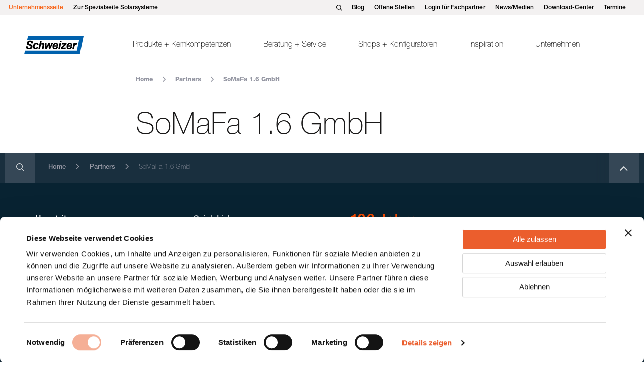

--- FILE ---
content_type: text/html; charset=UTF-8
request_url: https://www.ernstschweizer.ch/de/partners/michael-bischoff-gmbh/
body_size: 12543
content:
<!DOCTYPE html>
<html class="html partners-template-default single single-partners postid-21551" lang="de">
  <head>
    <meta charset="utf-8">
    <meta http-equiv="X-UA-Compatible" content="IE=edge">
    <meta name="viewport" content="width=device-width, initial-scale=1">
    <link rel="alternate" type="application/rss+xml" title="Ernst Schweizer AG Feed" href="https://www.ernstschweizer.ch/de/feed/">
    <meta name="google-site-verification" content="0JVj401szeOrTbPVX4xIkuauAHhndqF3fnWA9nqEWII" />
    <script type="text/javascript" data-cookieconsent="ignore">
	window.dataLayer = window.dataLayer || [];

	function gtag() {
		dataLayer.push(arguments);
	}

	gtag("consent", "default", {
		ad_personalization: "denied",
		ad_storage: "denied",
		ad_user_data: "denied",
		analytics_storage: "denied",
		functionality_storage: "denied",
		personalization_storage: "denied",
		security_storage: "granted",
		wait_for_update: 500,
	});
	gtag("set", "ads_data_redaction", true);
	</script>
<script type="text/javascript"
		id="Cookiebot"
		src="https://consent.cookiebot.com/uc.js"
		data-implementation="wp"
		data-cbid="576f9d75-3245-4a53-897c-80a4ad60a54f"
						data-culture="DE"
				data-blockingmode="auto"
	></script>
<meta name='robots' content='index, follow, max-image-preview:large, max-snippet:-1, max-video-preview:-1' />
	<style>img:is([sizes="auto" i], [sizes^="auto," i]) { contain-intrinsic-size: 3000px 1500px }</style>
	
	<!-- This site is optimized with the Yoast SEO plugin v24.8 - https://yoast.com/wordpress/plugins/seo/ -->
	<title>SoMaFa 1.6 GmbH - Ernst Schweizer AG</title>
	<link rel="canonical" href="https://www.ernstschweizer.ch/de/partners/michael-bischoff-gmbh/" />
	<meta property="og:locale" content="de_DE" />
	<meta property="og:type" content="article" />
	<meta property="og:title" content="SoMaFa 1.6 GmbH - Ernst Schweizer AG" />
	<meta property="og:url" content="https://www.ernstschweizer.ch/de/partners/michael-bischoff-gmbh/" />
	<meta property="og:site_name" content="Ernst Schweizer AG" />
	<meta property="article:publisher" content="https://www.facebook.com/ernstschweizer.ch" />
	<meta property="article:modified_time" content="2025-05-15T08:43:54+00:00" />
	<meta name="twitter:card" content="summary_large_image" />
	<meta name="twitter:label1" content="Geschätzte Lesezeit" />
	<meta name="twitter:data1" content="1 Minute" />
	<script type="application/ld+json" class="yoast-schema-graph">{"@context":"https://schema.org","@graph":[{"@type":"WebPage","@id":"https://www.ernstschweizer.ch/de/partners/michael-bischoff-gmbh/","url":"https://www.ernstschweizer.ch/de/partners/michael-bischoff-gmbh/","name":"SoMaFa 1.6 GmbH - Ernst Schweizer AG","isPartOf":{"@id":"https://www.ernstschweizer.ch/de/#website"},"datePublished":"2023-09-25T16:12:59+00:00","dateModified":"2025-05-15T08:43:54+00:00","breadcrumb":{"@id":"https://www.ernstschweizer.ch/de/partners/michael-bischoff-gmbh/#breadcrumb"},"inLanguage":"de","potentialAction":[{"@type":"ReadAction","target":["https://www.ernstschweizer.ch/de/partners/michael-bischoff-gmbh/"]}]},{"@type":"BreadcrumbList","@id":"https://www.ernstschweizer.ch/de/partners/michael-bischoff-gmbh/#breadcrumb","itemListElement":[{"@type":"ListItem","position":1,"name":"Home","item":"https://www.ernstschweizer.ch/de/"},{"@type":"ListItem","position":2,"name":"Partners","item":"https://www.ernstschweizer.ch/de/partners/"},{"@type":"ListItem","position":3,"name":"SoMaFa 1.6 GmbH"}]},{"@type":"WebSite","@id":"https://www.ernstschweizer.ch/de/#website","url":"https://www.ernstschweizer.ch/de/","name":"Ernst Schweizer AG","description":"Wir bauen heute für die Generation von morgen.","publisher":{"@id":"https://www.ernstschweizer.ch/de/#organization"},"potentialAction":[{"@type":"SearchAction","target":{"@type":"EntryPoint","urlTemplate":"https://www.ernstschweizer.ch/de/?s={search_term_string}"},"query-input":{"@type":"PropertyValueSpecification","valueRequired":true,"valueName":"search_term_string"}}],"inLanguage":"de"},{"@type":"Organization","@id":"https://www.ernstschweizer.ch/de/#organization","name":"Ernst Schweizer AG","url":"https://www.ernstschweizer.ch/de/","logo":{"@type":"ImageObject","inLanguage":"de","@id":"https://www.ernstschweizer.ch/de/#/schema/logo/image/","url":"https://www.ernstschweizer.ch/wp-content/uploads/2022/10/cropped-Ch_RGB_quadrat-Kopie.jpg","contentUrl":"https://www.ernstschweizer.ch/wp-content/uploads/2022/10/cropped-Ch_RGB_quadrat-Kopie.jpg","width":512,"height":512,"caption":"Ernst Schweizer AG"},"image":{"@id":"https://www.ernstschweizer.ch/de/#/schema/logo/image/"},"sameAs":["https://www.facebook.com/ernstschweizer.ch","https://www.linkedin.com/company/35683865"]}]}</script>
	<!-- / Yoast SEO plugin. -->


<link rel='dns-prefetch' href='//www.ernstschweizer.ch' />
<link rel='dns-prefetch' href='//maps.googleapis.com' />
<style id='restrict-content-pro-content-upgrade-redirect-style-inline-css'>
.wp-block-restrict-content-pro-content-upgrade-redirect .wp-block-button__width-25 {
  width: calc(25% - 0.5rem);
}
.wp-block-restrict-content-pro-content-upgrade-redirect .wp-block-button__width-25 .wp-block-button__link {
  width: 100%;
}
.wp-block-restrict-content-pro-content-upgrade-redirect .wp-block-button__width-50 {
  width: calc(50% - 0.5rem);
}
.wp-block-restrict-content-pro-content-upgrade-redirect .wp-block-button__width-50 .wp-block-button__link {
  width: 100%;
}
.wp-block-restrict-content-pro-content-upgrade-redirect .wp-block-button__width-75 {
  width: calc(75% - 0.5rem);
}
.wp-block-restrict-content-pro-content-upgrade-redirect .wp-block-button__width-75 .wp-block-button__link {
  width: 100%;
}
.wp-block-restrict-content-pro-content-upgrade-redirect .wp-block-button__width-100 {
  margin-right: 0;
  width: 100%;
}
.wp-block-restrict-content-pro-content-upgrade-redirect .wp-block-button__width-100 .wp-block-button__link {
  width: 100%;
}

/*# sourceMappingURL=style-content-upgrade-redirect.css.map*/
</style>
<style id='filebird-block-filebird-gallery-style-inline-css'>
ul.filebird-block-filebird-gallery{margin:auto!important;padding:0!important;width:100%}ul.filebird-block-filebird-gallery.layout-grid{display:grid;grid-gap:20px;align-items:stretch;grid-template-columns:repeat(var(--columns),1fr);justify-items:stretch}ul.filebird-block-filebird-gallery.layout-grid li img{border:1px solid #ccc;box-shadow:2px 2px 6px 0 rgba(0,0,0,.3);height:100%;max-width:100%;-o-object-fit:cover;object-fit:cover;width:100%}ul.filebird-block-filebird-gallery.layout-masonry{-moz-column-count:var(--columns);-moz-column-gap:var(--space);column-gap:var(--space);-moz-column-width:var(--min-width);columns:var(--min-width) var(--columns);display:block;overflow:auto}ul.filebird-block-filebird-gallery.layout-masonry li{margin-bottom:var(--space)}ul.filebird-block-filebird-gallery li{list-style:none}ul.filebird-block-filebird-gallery li figure{height:100%;margin:0;padding:0;position:relative;width:100%}ul.filebird-block-filebird-gallery li figure figcaption{background:linear-gradient(0deg,rgba(0,0,0,.7),rgba(0,0,0,.3) 70%,transparent);bottom:0;box-sizing:border-box;color:#fff;font-size:.8em;margin:0;max-height:100%;overflow:auto;padding:3em .77em .7em;position:absolute;text-align:center;width:100%;z-index:2}ul.filebird-block-filebird-gallery li figure figcaption a{color:inherit}

</style>
<style id='classic-theme-styles-inline-css'>
/*! This file is auto-generated */
.wp-block-button__link{color:#fff;background-color:#32373c;border-radius:9999px;box-shadow:none;text-decoration:none;padding:calc(.667em + 2px) calc(1.333em + 2px);font-size:1.125em}.wp-block-file__button{background:#32373c;color:#fff;text-decoration:none}
</style>
<style id='global-styles-inline-css'>
:root{--wp--preset--aspect-ratio--square: 1;--wp--preset--aspect-ratio--4-3: 4/3;--wp--preset--aspect-ratio--3-4: 3/4;--wp--preset--aspect-ratio--3-2: 3/2;--wp--preset--aspect-ratio--2-3: 2/3;--wp--preset--aspect-ratio--16-9: 16/9;--wp--preset--aspect-ratio--9-16: 9/16;--wp--preset--color--black: #000000;--wp--preset--color--cyan-bluish-gray: #abb8c3;--wp--preset--color--white: #ffffff;--wp--preset--color--pale-pink: #f78da7;--wp--preset--color--vivid-red: #cf2e2e;--wp--preset--color--luminous-vivid-orange: #ff6900;--wp--preset--color--luminous-vivid-amber: #fcb900;--wp--preset--color--light-green-cyan: #7bdcb5;--wp--preset--color--vivid-green-cyan: #00d084;--wp--preset--color--pale-cyan-blue: #8ed1fc;--wp--preset--color--vivid-cyan-blue: #0693e3;--wp--preset--color--vivid-purple: #9b51e0;--wp--preset--gradient--vivid-cyan-blue-to-vivid-purple: linear-gradient(135deg,rgba(6,147,227,1) 0%,rgb(155,81,224) 100%);--wp--preset--gradient--light-green-cyan-to-vivid-green-cyan: linear-gradient(135deg,rgb(122,220,180) 0%,rgb(0,208,130) 100%);--wp--preset--gradient--luminous-vivid-amber-to-luminous-vivid-orange: linear-gradient(135deg,rgba(252,185,0,1) 0%,rgba(255,105,0,1) 100%);--wp--preset--gradient--luminous-vivid-orange-to-vivid-red: linear-gradient(135deg,rgba(255,105,0,1) 0%,rgb(207,46,46) 100%);--wp--preset--gradient--very-light-gray-to-cyan-bluish-gray: linear-gradient(135deg,rgb(238,238,238) 0%,rgb(169,184,195) 100%);--wp--preset--gradient--cool-to-warm-spectrum: linear-gradient(135deg,rgb(74,234,220) 0%,rgb(151,120,209) 20%,rgb(207,42,186) 40%,rgb(238,44,130) 60%,rgb(251,105,98) 80%,rgb(254,248,76) 100%);--wp--preset--gradient--blush-light-purple: linear-gradient(135deg,rgb(255,206,236) 0%,rgb(152,150,240) 100%);--wp--preset--gradient--blush-bordeaux: linear-gradient(135deg,rgb(254,205,165) 0%,rgb(254,45,45) 50%,rgb(107,0,62) 100%);--wp--preset--gradient--luminous-dusk: linear-gradient(135deg,rgb(255,203,112) 0%,rgb(199,81,192) 50%,rgb(65,88,208) 100%);--wp--preset--gradient--pale-ocean: linear-gradient(135deg,rgb(255,245,203) 0%,rgb(182,227,212) 50%,rgb(51,167,181) 100%);--wp--preset--gradient--electric-grass: linear-gradient(135deg,rgb(202,248,128) 0%,rgb(113,206,126) 100%);--wp--preset--gradient--midnight: linear-gradient(135deg,rgb(2,3,129) 0%,rgb(40,116,252) 100%);--wp--preset--font-size--small: 13px;--wp--preset--font-size--medium: 20px;--wp--preset--font-size--large: 36px;--wp--preset--font-size--x-large: 42px;--wp--preset--spacing--20: 0.44rem;--wp--preset--spacing--30: 0.67rem;--wp--preset--spacing--40: 1rem;--wp--preset--spacing--50: 1.5rem;--wp--preset--spacing--60: 2.25rem;--wp--preset--spacing--70: 3.38rem;--wp--preset--spacing--80: 5.06rem;--wp--preset--shadow--natural: 6px 6px 9px rgba(0, 0, 0, 0.2);--wp--preset--shadow--deep: 12px 12px 50px rgba(0, 0, 0, 0.4);--wp--preset--shadow--sharp: 6px 6px 0px rgba(0, 0, 0, 0.2);--wp--preset--shadow--outlined: 6px 6px 0px -3px rgba(255, 255, 255, 1), 6px 6px rgba(0, 0, 0, 1);--wp--preset--shadow--crisp: 6px 6px 0px rgba(0, 0, 0, 1);}:where(.is-layout-flex){gap: 0.5em;}:where(.is-layout-grid){gap: 0.5em;}body .is-layout-flex{display: flex;}.is-layout-flex{flex-wrap: wrap;align-items: center;}.is-layout-flex > :is(*, div){margin: 0;}body .is-layout-grid{display: grid;}.is-layout-grid > :is(*, div){margin: 0;}:where(.wp-block-columns.is-layout-flex){gap: 2em;}:where(.wp-block-columns.is-layout-grid){gap: 2em;}:where(.wp-block-post-template.is-layout-flex){gap: 1.25em;}:where(.wp-block-post-template.is-layout-grid){gap: 1.25em;}.has-black-color{color: var(--wp--preset--color--black) !important;}.has-cyan-bluish-gray-color{color: var(--wp--preset--color--cyan-bluish-gray) !important;}.has-white-color{color: var(--wp--preset--color--white) !important;}.has-pale-pink-color{color: var(--wp--preset--color--pale-pink) !important;}.has-vivid-red-color{color: var(--wp--preset--color--vivid-red) !important;}.has-luminous-vivid-orange-color{color: var(--wp--preset--color--luminous-vivid-orange) !important;}.has-luminous-vivid-amber-color{color: var(--wp--preset--color--luminous-vivid-amber) !important;}.has-light-green-cyan-color{color: var(--wp--preset--color--light-green-cyan) !important;}.has-vivid-green-cyan-color{color: var(--wp--preset--color--vivid-green-cyan) !important;}.has-pale-cyan-blue-color{color: var(--wp--preset--color--pale-cyan-blue) !important;}.has-vivid-cyan-blue-color{color: var(--wp--preset--color--vivid-cyan-blue) !important;}.has-vivid-purple-color{color: var(--wp--preset--color--vivid-purple) !important;}.has-black-background-color{background-color: var(--wp--preset--color--black) !important;}.has-cyan-bluish-gray-background-color{background-color: var(--wp--preset--color--cyan-bluish-gray) !important;}.has-white-background-color{background-color: var(--wp--preset--color--white) !important;}.has-pale-pink-background-color{background-color: var(--wp--preset--color--pale-pink) !important;}.has-vivid-red-background-color{background-color: var(--wp--preset--color--vivid-red) !important;}.has-luminous-vivid-orange-background-color{background-color: var(--wp--preset--color--luminous-vivid-orange) !important;}.has-luminous-vivid-amber-background-color{background-color: var(--wp--preset--color--luminous-vivid-amber) !important;}.has-light-green-cyan-background-color{background-color: var(--wp--preset--color--light-green-cyan) !important;}.has-vivid-green-cyan-background-color{background-color: var(--wp--preset--color--vivid-green-cyan) !important;}.has-pale-cyan-blue-background-color{background-color: var(--wp--preset--color--pale-cyan-blue) !important;}.has-vivid-cyan-blue-background-color{background-color: var(--wp--preset--color--vivid-cyan-blue) !important;}.has-vivid-purple-background-color{background-color: var(--wp--preset--color--vivid-purple) !important;}.has-black-border-color{border-color: var(--wp--preset--color--black) !important;}.has-cyan-bluish-gray-border-color{border-color: var(--wp--preset--color--cyan-bluish-gray) !important;}.has-white-border-color{border-color: var(--wp--preset--color--white) !important;}.has-pale-pink-border-color{border-color: var(--wp--preset--color--pale-pink) !important;}.has-vivid-red-border-color{border-color: var(--wp--preset--color--vivid-red) !important;}.has-luminous-vivid-orange-border-color{border-color: var(--wp--preset--color--luminous-vivid-orange) !important;}.has-luminous-vivid-amber-border-color{border-color: var(--wp--preset--color--luminous-vivid-amber) !important;}.has-light-green-cyan-border-color{border-color: var(--wp--preset--color--light-green-cyan) !important;}.has-vivid-green-cyan-border-color{border-color: var(--wp--preset--color--vivid-green-cyan) !important;}.has-pale-cyan-blue-border-color{border-color: var(--wp--preset--color--pale-cyan-blue) !important;}.has-vivid-cyan-blue-border-color{border-color: var(--wp--preset--color--vivid-cyan-blue) !important;}.has-vivid-purple-border-color{border-color: var(--wp--preset--color--vivid-purple) !important;}.has-vivid-cyan-blue-to-vivid-purple-gradient-background{background: var(--wp--preset--gradient--vivid-cyan-blue-to-vivid-purple) !important;}.has-light-green-cyan-to-vivid-green-cyan-gradient-background{background: var(--wp--preset--gradient--light-green-cyan-to-vivid-green-cyan) !important;}.has-luminous-vivid-amber-to-luminous-vivid-orange-gradient-background{background: var(--wp--preset--gradient--luminous-vivid-amber-to-luminous-vivid-orange) !important;}.has-luminous-vivid-orange-to-vivid-red-gradient-background{background: var(--wp--preset--gradient--luminous-vivid-orange-to-vivid-red) !important;}.has-very-light-gray-to-cyan-bluish-gray-gradient-background{background: var(--wp--preset--gradient--very-light-gray-to-cyan-bluish-gray) !important;}.has-cool-to-warm-spectrum-gradient-background{background: var(--wp--preset--gradient--cool-to-warm-spectrum) !important;}.has-blush-light-purple-gradient-background{background: var(--wp--preset--gradient--blush-light-purple) !important;}.has-blush-bordeaux-gradient-background{background: var(--wp--preset--gradient--blush-bordeaux) !important;}.has-luminous-dusk-gradient-background{background: var(--wp--preset--gradient--luminous-dusk) !important;}.has-pale-ocean-gradient-background{background: var(--wp--preset--gradient--pale-ocean) !important;}.has-electric-grass-gradient-background{background: var(--wp--preset--gradient--electric-grass) !important;}.has-midnight-gradient-background{background: var(--wp--preset--gradient--midnight) !important;}.has-small-font-size{font-size: var(--wp--preset--font-size--small) !important;}.has-medium-font-size{font-size: var(--wp--preset--font-size--medium) !important;}.has-large-font-size{font-size: var(--wp--preset--font-size--large) !important;}.has-x-large-font-size{font-size: var(--wp--preset--font-size--x-large) !important;}
:where(.wp-block-post-template.is-layout-flex){gap: 1.25em;}:where(.wp-block-post-template.is-layout-grid){gap: 1.25em;}
:where(.wp-block-columns.is-layout-flex){gap: 2em;}:where(.wp-block-columns.is-layout-grid){gap: 2em;}
:root :where(.wp-block-pullquote){font-size: 1.5em;line-height: 1.6;}
</style>
<link rel='stylesheet' id='contact-form-7-css' href='https://www.ernstschweizer.ch/wp-content/plugins/contact-form-7/includes/css/styles.css?ver=6.0.5' media='all' />
<link rel='stylesheet' id='Flynt/assets-css' href='https://www.ernstschweizer.ch/wp-content/themes/station-modular/dist/assets/main-3a92a9d6bd.css' media='all' />
<script id="wpml-cookie-js-extra">
var wpml_cookies = {"wp-wpml_current_language":{"value":"de","expires":1,"path":"\/"}};
var wpml_cookies = {"wp-wpml_current_language":{"value":"de","expires":1,"path":"\/"}};
</script>
<script src="https://www.ernstschweizer.ch/wp-content/plugins/sitepress-multilingual-cms/res/js/cookies/language-cookie.js?ver=472900" id="wpml-cookie-js" defer data-wp-strategy="defer"></script>
<script src="https://maps.googleapis.com/maps/api/js?language=de&amp;loading=async&amp;key=AIzaSyArKJNHUw01L580iiA3GGi094OBlCkPuLM&amp;callback=initStoreFinder" id="googlemaps-js"></script>
<meta name="generator" content="WPML ver:4.7.2 stt:1,4,3,27;" />
		<script type="text/javascript">
				(function(c,l,a,r,i,t,y){
					c[a]=c[a]||function(){(c[a].q=c[a].q||[]).push(arguments)};t=l.createElement(r);t.async=1;
					t.src="https://www.clarity.ms/tag/"+i+"?ref=wordpress";y=l.getElementsByTagName(r)[0];y.parentNode.insertBefore(t,y);
				})(window, document, "clarity", "script", "nr429aydpe");
		</script>
		<!-- Google Tag Manager -->
<script>(function(w,d,s,l,i){w[l]=w[l]||[];w[l].push({'gtm.start':
  new Date().getTime(),event:'gtm.js'});var f=d.getElementsByTagName(s)[0],
  j=d.createElement(s),dl=l!='dataLayer'?'&l='+l:'';j.async=true;j.src=
  'https://www.googletagmanager.com/gtm.js?id='+i+dl;f.parentNode.insertBefore(j,f);
  })(window,document,'script','dataLayer','GTM-PX2NRV');</script>
<!-- End Google Tag Manager -->
<link rel="icon" href="https://www.ernstschweizer.ch/wp-content/uploads/2022/10/cropped-Ch_RGB_quadrat-Kopie-32x32.jpg" sizes="32x32" />
<link rel="icon" href="https://www.ernstschweizer.ch/wp-content/uploads/2022/10/cropped-Ch_RGB_quadrat-Kopie-192x192.jpg" sizes="192x192" />
<link rel="apple-touch-icon" href="https://www.ernstschweizer.ch/wp-content/uploads/2022/10/cropped-Ch_RGB_quadrat-Kopie-180x180.jpg" />
<meta name="msapplication-TileImage" content="https://www.ernstschweizer.ch/wp-content/uploads/2022/10/cropped-Ch_RGB_quadrat-Kopie-270x270.jpg" />

  </head>
  <body>
    <!-- Google Tag Manager (noscript) -->
<noscript><iframe src="https://www.googletagmanager.com/ns.html?id=GTM-PX2NRV";
height="0" width="0" style="display:none;visibility:hidden"></iframe></noscript>
<!-- End Google Tag Manager (noscript) -->


    <a href="#main-content" class="skip-link">
      Jump to main content
    </a>
          <div class="page-wrapper">
        <header class="main-header">
                      <nav class="site-header" aria-label="Main" is="flynt-site-header">
    <div class="top-bar">
  <div class="top-bar__container">
    <div class="top-bar__column-left">
      <ul class="top-bar__menu-items">
                        <li class="top-bar__menu-item">
                    <a class="top-bar__link" href="https://www.ernstschweizer.ch" >
              Unternehmensseite
            </a>
                  </li>
                  <li class="top-bar__menu-item">
                    <a class="top-bar__link" href="https://ernstschweizer.com/de" >
              Zur Spezialseite Solarsysteme
            </a>
                  </li>
                      </ul>
    </div>
    <div class="top-bar__column-right">
      <button class="top-bar-search__search-button" type="button"
        aria-expanded="false"
        data-toggle-search>
        <svg viewBox="0 0 15 15" fill="#ffffff" xmlns="http://www.w3.org/2000/svg"><path d="m6.12612987 12.2472627c1.36978431.0009567 2.70024162-.4592713 3.77646924-1.3079556l4.05954529 4.0606929 1.0378556-1.038149-4.0595453-4.06069298c1.1468987-1.46489167 1.5668111-3.37190848 1.1392341-5.18302946-.426622-1.81124345-1.6538643-3.329778-3.33446903-4.12780778-1.6806537-.7970255-3.63297223-.78649287-5.30498182.02870507-1.67200959.81519795-2.88291871 2.34610466-3.29137096 4.16210003-.40749724 1.81508908.03156689 3.71728049 1.19472284 5.16955751 1.16220339 1.45244851 2.92234366 2.29731171 4.78266248 2.29635641zm0-10.77756601c1.2339519 0 2.41719008.48988936 3.28965684 1.36346007.87332379.87261543 1.36307469 2.05618813 1.36307469 3.29058686 0 1.23439872-.4897509 2.41787344-1.36307469 3.29058685-.87236881.87357073-2.05560699 1.36346003-3.28965684 1.36346003s-2.41719008-.4898893-3.28965684-1.36346003c-.87332381-.87261543-1.36307472-2.05618813-1.36307472-3.29058685 0-1.23439873.48975091-2.41787345 1.36307472-3.29058686.8723688-.87357071 2.05560699-1.36346007 3.28965684-1.36346007z"/></svg>

      </button>

      <ul class="top-bar__menu-items">
                    <li class="top-bar__menu-item">
                <a class="top-bar__link" href="https://www.ernstschweizer.ch/de/blog/" >
            Blog
          </a>
              </li>
              <li class="top-bar__menu-item">
                <a class="top-bar__link" href="https://stellen.ernstschweizer.ch/stellenangebote.html" >
            Offene Stellen
          </a>
              </li>
              <li class="top-bar__menu-item">
                <a class="top-bar__link" href="https://www.ernstschweizer.ch/de/technische-informationen-systeme/" >
            Login für Fachpartner
          </a>
              </li>
              <li class="top-bar__menu-item">
                <a class="top-bar__link" href="https://www.ernstschweizer.ch/de/news-medien/" >
            News/Medien
          </a>
              </li>
              <li class="top-bar__menu-item">
                <a class="top-bar__link" href="https://www.ernstschweizer.ch/de/download-center/" >
            Download-Center
          </a>
              </li>
              <li class="top-bar__menu-item">
                <a class="top-bar__link" href="https://www.ernstschweizer.ch/de/agenda/" >
            Termine
          </a>
              </li>
                  </ul>
      <div class="top-bar__language-switcher-container">
                    <span>
                      </span>
          <ul class="top-bar__language-switcher">
                      </ul>
      </div>
    </div>
  </div>
</div>
  <div class="site-header__inner">
    <div class="site-header__container container-fluid">
      <a class="logo" href="https://www.ernstschweizer.ch/de/">
        <img class="logo__image" src="https://www.ernstschweizer.ch/wp-content/themes/station-modular/dist/assets/images/logo.svg" alt="Ernst Schweizer AG">
      </a>

              <ul class="menu">
                      <li data-menu-type="mega-images"
              
              class="menu-item nav-first-level nav-first-level--mega-images ">
              <a class="menu-link" href="https://www.ernstschweizer.ch/de/kompetenzen/" >
                Produkte + Kernkompetenzen
              </a>
                              <div class="nav-second-level__items">
                  <div class="nav-second-level__items-wrapper">

                    <div class="nav-second-level__columns">

                      <div class="nav-primary__column">
                        <ul class="nav-second-level__items-list">
                                                      
                            <li class="menu-item nav-second-level has-children group-title">
                              <div class="menu-link__wrapper">
                                <a class="menu-link" href="https://www.ernstschweizer.ch/de/kompetenzen/fenstersysteme/" >
                                  Fenstersysteme
                                </a>
                                <span class="menu-link__icon">
                                  <i data-feather="chevron-right"></i>
                                </span>
                              </div>
                                                          <ul class="nav-third-level">
                                                              <li class="menu-item nav-third-level__item">
                                  <div class="menu-link__wrapper">
                                    <a class="menu-link"
                                      href="https://www.ernstschweizer.ch/de/kompetenzen/fenstersysteme/holz-metall-fenster/"
                                      
                                      data-hover-image="https://www.ernstschweizer.ch/wp-content/uploads/resized/2022/09/esc_hero_image_slider_header_desktop_21-9_2560x1024_inspiration-2-384x0-c-default.jpg"
                                    >
                                      Holz/Metall-Fenstersysteme
                                    </a>

                                    <span class="menu-link__icon">
                                      <i data-feather="chevron-right"></i>
                                    </span>
                                  </div>
                                </li>
                                                              <li class="menu-item nav-third-level__item">
                                  <div class="menu-link__wrapper">
                                    <a class="menu-link"
                                      href="https://www.ernstschweizer.ch/de/kompetenzen/fenstersysteme/aluminium-systeme/"
                                      
                                      data-hover-image="https://www.ernstschweizer.ch/wp-content/uploads/resized/2022/06/Gruppe-maskieren-36-384x0-c-default.png"
                                    >
                                      Aluminium-Systeme
                                    </a>

                                    <span class="menu-link__icon">
                                      <i data-feather="chevron-right"></i>
                                    </span>
                                  </div>
                                </li>
                                                              <li class="menu-item nav-third-level__item">
                                  <div class="menu-link__wrapper">
                                    <a class="menu-link"
                                      href="https://www.ernstschweizer.ch/de/kompetenzen/fenstersysteme/unsere-leistungen-fuer-fachpartner/"
                                      
                                      data-hover-image="https://www.ernstschweizer.ch/wp-content/uploads/resized/2022/08/Zusammenarbeit-384x0-c-default.jpg"
                                    >
                                      Unsere Leistungen für Fachpartner
                                    </a>

                                    <span class="menu-link__icon">
                                      <i data-feather="chevron-right"></i>
                                    </span>
                                  </div>
                                </li>
                                                            </ul>
                                                      </li>
                                                                                                                  </ul>
                              </div>
                              <div class="nav-primary__column">
                                <ul class="nav-second-level__items-list">
                            
                            <li class="menu-item nav-second-level has-children group-title">
                              <div class="menu-link__wrapper">
                                <a class="menu-link" href="https://www.ernstschweizer.ch/de/kompetenzen/briefkaesten-und-paketboxen/" >
                                  Briefkästen + Paketboxen
                                </a>
                                <span class="menu-link__icon">
                                  <i data-feather="chevron-right"></i>
                                </span>
                              </div>
                                                          <ul class="nav-third-level">
                                                              <li class="menu-item nav-third-level__item">
                                  <div class="menu-link__wrapper">
                                    <a class="menu-link"
                                      href="https://www.ernstschweizer.ch/de/kompetenzen/briefkaesten-und-paketboxen/ein-zweifamilienhaus/"
                                      
                                      data-hover-image="https://www.ernstschweizer.ch/wp-content/uploads/resized/2022/09/esc_bildslider_3-2_1920x1280_bk_ezh_referenzen_1-384x0-c-default.jpg"
                                    >
                                      Ein-/Doppelfamilienhäuser
                                    </a>

                                    <span class="menu-link__icon">
                                      <i data-feather="chevron-right"></i>
                                    </span>
                                  </div>
                                </li>
                                                              <li class="menu-item nav-third-level__item">
                                  <div class="menu-link__wrapper">
                                    <a class="menu-link"
                                      href="https://www.ernstschweizer.ch/de/kompetenzen/briefkaesten-und-paketboxen/mehrfamilienhaus/"
                                      
                                      data-hover-image="https://www.ernstschweizer.ch/wp-content/uploads/resized/2022/09/esc_teaser_3-2_1280x850_referenzobjekte_6_pb-1-384x0-c-default.jpg"
                                    >
                                      Mehrfamilienhaus
                                    </a>

                                    <span class="menu-link__icon">
                                      <i data-feather="chevron-right"></i>
                                    </span>
                                  </div>
                                </li>
                                                            </ul>
                                                      </li>
                                                                                                                  </ul>
                              </div>
                              <div class="nav-primary__column">
                                <ul class="nav-second-level__items-list">
                            
                            <li class="menu-item nav-second-level has-children group-title">
                              <div class="menu-link__wrapper">
                                <a class="menu-link" href="https://www.ernstschweizer.ch/de/kompetenzen/solarsysteme/" >
                                  Solarsysteme
                                </a>
                                <span class="menu-link__icon">
                                  <i data-feather="chevron-right"></i>
                                </span>
                              </div>
                                                          <ul class="nav-third-level">
                                                              <li class="menu-item nav-third-level__item">
                                  <div class="menu-link__wrapper">
                                    <a class="menu-link"
                                      href="https://ernstschweizer.com/de/solarsysteme/pv-montagesystem-msp/"
                                      
                                      data-hover-image="https://www.ernstschweizer.ch/wp-content/uploads/resized/2023/05/Ersatzneubau-MFH-Seewadel-384x0-c-default.jpg"
                                    >
                                      PV-Montagesystem MSP
                                    </a>

                                    <span class="menu-link__icon">
                                      <i data-feather="chevron-right"></i>
                                    </span>
                                  </div>
                                </li>
                                                              <li class="menu-item nav-third-level__item">
                                  <div class="menu-link__wrapper">
                                    <a class="menu-link"
                                      href="https://ernstschweizer.com/de/solarsysteme/gipv/pv-indachsystem-solrif/"
                                      
                                      data-hover-image="https://www.ernstschweizer.ch/wp-content/uploads/resized/2022/08/Bild1-384x0-c-default.jpg"
                                    >
                                      Photovoltaik-Indachsystem Solrif
                                    </a>

                                    <span class="menu-link__icon">
                                      <i data-feather="chevron-right"></i>
                                    </span>
                                  </div>
                                </li>
                                                              <li class="menu-item nav-third-level__item">
                                  <div class="menu-link__wrapper">
                                    <a class="menu-link"
                                      href="https://ernstschweizer.com/de/solarsysteme/gipv/solarfassade-solface/"
                                      
                                      data-hover-image="https://www.ernstschweizer.ch/wp-content/uploads/resized/2025/04/esc-GH-FA-PV-Cossonay-Optim_ret_vergroessert-384x0-c-default.jpg"
                                    >
                                      PV-Fassadensystem Solface
                                    </a>

                                    <span class="menu-link__icon">
                                      <i data-feather="chevron-right"></i>
                                    </span>
                                  </div>
                                </li>
                                                              <li class="menu-item nav-third-level__item">
                                  <div class="menu-link__wrapper">
                                    <a class="menu-link"
                                      href="https://ernstschweizer.com/de/solarsysteme/sonnenkollektoren/"
                                      
                                      data-hover-image="https://www.ernstschweizer.ch/wp-content/uploads/resized/2022/09/esc_hero_image_slider_header_desktop_21-9_2560x1024_soko-384x0-c-default.jpg"
                                    >
                                      Sonnenkollektoren
                                    </a>

                                    <span class="menu-link__icon">
                                      <i data-feather="chevron-right"></i>
                                    </span>
                                  </div>
                                </li>
                                                            </ul>
                                                      </li>
                                                                                                                  </ul>
                              </div>
                              <div class="nav-primary__column">
                                <ul class="nav-second-level__items-list">
                            
                            <li class="menu-item nav-second-level has-children group-title">
                              <div class="menu-link__wrapper">
                                <a class="menu-link" href="https://www.ernstschweizer.ch/de/kompetenzen/metallveredelung/" >
                                  Metallveredelung
                                </a>
                                <span class="menu-link__icon">
                                  <i data-feather="chevron-right"></i>
                                </span>
                              </div>
                                                          <ul class="nav-third-level">
                                                              <li class="menu-item nav-third-level__item">
                                  <div class="menu-link__wrapper">
                                    <a class="menu-link"
                                      href="https://www.ernstschweizer.ch/de/kompetenzen/metallveredelung/blechbearbeitung/"
                                      
                                      data-hover-image="https://www.ernstschweizer.ch/wp-content/uploads/resized/2025/02/IMG_4751-2-1-384x0-c-default.jpg"
                                    >
                                      Blechbearbeitung
                                    </a>

                                    <span class="menu-link__icon">
                                      <i data-feather="chevron-right"></i>
                                    </span>
                                  </div>
                                </li>
                                                              <li class="menu-item nav-third-level__item">
                                  <div class="menu-link__wrapper">
                                    <a class="menu-link"
                                      href="https://www.ernstschweizer.ch/de/kompetenzen/metallveredelung/pulverbeschichtung/"
                                      
                                      data-hover-image="https://www.ernstschweizer.ch/wp-content/uploads/resized/2025/02/IMG_4825-2-384x0-c-default.jpeg"
                                    >
                                      Pulverbeschichtung
                                    </a>

                                    <span class="menu-link__icon">
                                      <i data-feather="chevron-right"></i>
                                    </span>
                                  </div>
                                </li>
                                                            </ul>
                                                      </li>
                                                                    </ul>
                      </div>

                                              <div class="nav-primary__column nav-mega-images__image">
                          <div class="nav-mega-images__image__inner">
                            <div data-image-placeholder 
                              class="nav-mega-images__image__placeholder">
                            </div>
                          </div>
                        </div>
                                          </div>

                  </div>
                </div>
                          </li>
                      <li data-menu-type="default"
              data-hover-image="https://www.ernstschweizer.ch/wp-content/uploads/resized/2022/09/esc_teaser_3-2_1280x850_shops_beratung-1-384x0-c-default.jpg"
              class="menu-item nav-first-level nav-first-level--default ">
              <a class="menu-link" href="https://www.ernstschweizer.ch/de/beratung-service/" >
                Beratung + Service
              </a>
                              <div class="nav-second-level__items">
                  <div class="nav-second-level__items-wrapper">

                    <div class="nav-second-level__columns">

                      <div class="nav-primary__column">
                        <ul class="nav-second-level__items-list">
                                                      
                            <li class="menu-item nav-second-level ">
                              <div class="menu-link__wrapper">
                                <a class="menu-link" href="https://www.ernstschweizer.ch/de/beratung-service/verkaufsberatung/" >
                                  Verkaufsberatung
                                </a>
                                <span class="menu-link__icon">
                                  <i data-feather="chevron-right"></i>
                                </span>
                              </div>
                                                      </li>
                                                  
                            <li class="menu-item nav-second-level ">
                              <div class="menu-link__wrapper">
                                <a class="menu-link" href="https://www.ernstschweizer.ch/de/beratung-service/partner-partnersuche/" >
                                  Partner/Partnersuche
                                </a>
                                <span class="menu-link__icon">
                                  <i data-feather="chevron-right"></i>
                                </span>
                              </div>
                                                      </li>
                                                  
                            <li class="menu-item nav-second-level ">
                              <div class="menu-link__wrapper">
                                <a class="menu-link" href="https://www.ernstschweizer.ch/de/beratung-service/service-unterhalt/" >
                                  Service + Unterhalt
                                </a>
                                <span class="menu-link__icon">
                                  <i data-feather="chevron-right"></i>
                                </span>
                              </div>
                                                      </li>
                                                  
                            <li class="menu-item nav-second-level ">
                              <div class="menu-link__wrapper">
                                <a class="menu-link" href="https://www.ernstschweizer.ch/de/technische-informationen-systeme/" >
                                  Login für Fachpartner
                                </a>
                                <span class="menu-link__icon">
                                  <i data-feather="chevron-right"></i>
                                </span>
                              </div>
                                                      </li>
                                                  
                            <li class="menu-item nav-second-level ">
                              <div class="menu-link__wrapper">
                                <a class="menu-link" href="https://www.ernstschweizer.ch/de/fs-help/" >
                                  Hilfe-Bereich Alu-Systeme
                                </a>
                                <span class="menu-link__icon">
                                  <i data-feather="chevron-right"></i>
                                </span>
                              </div>
                                                      </li>
                                                  
                            <li class="menu-item nav-second-level ">
                              <div class="menu-link__wrapper">
                                <a class="menu-link" href="https://www.ernstschweizer.ch/de/beratung-service/zivilschutz/" >
                                  Zivilschutz
                                </a>
                                <span class="menu-link__icon">
                                  <i data-feather="chevron-right"></i>
                                </span>
                              </div>
                                                      </li>
                                                                    </ul>
                      </div>

                                          </div>

                  </div>
                </div>
                          </li>
                      <li data-menu-type="default"
              data-hover-image="https://www.ernstschweizer.ch/wp-content/uploads/resized/2022/09/esc_hero_image_slider_header_mobile_3-2_1920x900_shops-384x0-c-default.jpg"
              class="menu-item nav-first-level nav-first-level--default ">
              <a class="menu-link" href="https://www.ernstschweizer.ch/de/shops-konfiguratoren/" >
                Shops + Konfiguratoren
              </a>
                              <div class="nav-second-level__items">
                  <div class="nav-second-level__items-wrapper">

                    <div class="nav-second-level__columns">

                      <div class="nav-primary__column">
                        <ul class="nav-second-level__items-list">
                                                      
                            <li class="menu-item nav-second-level ">
                              <div class="menu-link__wrapper">
                                <a class="menu-link" href="https://www.ernstschweizer.ch/de/shops-konfiguratoren/konfigurator-shop-bk/" >
                                  Konfigurator/Webshop Briefkästen und Paketboxen
                                </a>
                                <span class="menu-link__icon">
                                  <i data-feather="chevron-right"></i>
                                </span>
                              </div>
                                                      </li>
                                                  
                            <li class="menu-item nav-second-level ">
                              <div class="menu-link__wrapper">
                                <a class="menu-link" href="https://www.ernstschweizer.ch/de/shops-konfiguratoren/konfigurator-fs/" >
                                  Konfigurator Ganzglas-Falt- oder Schiebewände
                                </a>
                                <span class="menu-link__icon">
                                  <i data-feather="chevron-right"></i>
                                </span>
                              </div>
                                                      </li>
                                                  
                            <li class="menu-item nav-second-level ">
                              <div class="menu-link__wrapper">
                                <a class="menu-link" href="https://shop-hm.ernstschweizer.ch" >
                                  Webshop Holz/Metall-Zubehör
                                </a>
                                <span class="menu-link__icon">
                                  <i data-feather="chevron-right"></i>
                                </span>
                              </div>
                                                      </li>
                                                  
                            <li class="menu-item nav-second-level ">
                              <div class="menu-link__wrapper">
                                <a class="menu-link" href="https://www.ernstschweizer.ch/de/shops-konfiguratoren/planungs-sw-spt/" >
                                  PV-Planungs-Software SPT
                                </a>
                                <span class="menu-link__icon">
                                  <i data-feather="chevron-right"></i>
                                </span>
                              </div>
                                                      </li>
                                                                    </ul>
                      </div>

                                          </div>

                  </div>
                </div>
                          </li>
                      <li data-menu-type="default"
              data-hover-image="https://www.ernstschweizer.ch/wp-content/uploads/resized/2022/06/Bildschirmfoto-2022-05-03-um-15.33.52-384x0-c-default.png"
              class="menu-item nav-first-level nav-first-level--default ">
              <a class="menu-link" href="https://www.ernstschweizer.ch/de/inspiration/" >
                Inspiration
              </a>
                              <div class="nav-second-level__items">
                  <div class="nav-second-level__items-wrapper">

                    <div class="nav-second-level__columns">

                      <div class="nav-primary__column">
                        <ul class="nav-second-level__items-list">
                                                      
                            <li class="menu-item nav-second-level ">
                              <div class="menu-link__wrapper">
                                <a class="menu-link" href="https://www.ernstschweizer.ch/de/inspiration/referenzprojekte/" >
                                  Referenzprojekte
                                </a>
                                <span class="menu-link__icon">
                                  <i data-feather="chevron-right"></i>
                                </span>
                              </div>
                                                      </li>
                                                  
                            <li class="menu-item nav-second-level ">
                              <div class="menu-link__wrapper">
                                <a class="menu-link" href="https://www.ernstschweizer.ch/de/inspiration/auszeichnungen/" >
                                  Auszeichnungen
                                </a>
                                <span class="menu-link__icon">
                                  <i data-feather="chevron-right"></i>
                                </span>
                              </div>
                                                      </li>
                                                  
                            <li class="menu-item nav-second-level ">
                              <div class="menu-link__wrapper">
                                <a class="menu-link" href="https://www.ernstschweizer.ch/de/inspiration/hindernisfrei-bauen/" >
                                  Hindernisfrei bauen
                                </a>
                                <span class="menu-link__icon">
                                  <i data-feather="chevron-right"></i>
                                </span>
                              </div>
                                                      </li>
                                                  
                            <li class="menu-item nav-second-level ">
                              <div class="menu-link__wrapper">
                                <a class="menu-link" href="https://www.ernstschweizer.ch/de/wir-bauen-auf-nachhaltiges-aluminium/" >
                                  Wir bauen auf nachhaltiges Aluminium
                                </a>
                                <span class="menu-link__icon">
                                  <i data-feather="chevron-right"></i>
                                </span>
                              </div>
                                                      </li>
                                                                    </ul>
                      </div>

                                          </div>

                  </div>
                </div>
                          </li>
                      <li data-menu-type="default"
              data-hover-image="https://www.ernstschweizer.ch/wp-content/uploads/resized/2022/08/esc-Hauptsitz-Luftaufnahme-384x0-c-default.jpg"
              class="menu-item nav-first-level nav-first-level--default ">
              <a class="menu-link" href="https://www.ernstschweizer.ch/de/unternehmen/" >
                Unternehmen
              </a>
                              <div class="nav-second-level__items">
                  <div class="nav-second-level__items-wrapper">

                    <div class="nav-second-level__columns">

                      <div class="nav-primary__column">
                        <ul class="nav-second-level__items-list">
                                                      
                            <li class="menu-item nav-second-level ">
                              <div class="menu-link__wrapper">
                                <a class="menu-link" href="https://www.ernstschweizer.ch/de/unternehmen/markenwerte/" >
                                  Mission und Markenwerte
                                </a>
                                <span class="menu-link__icon">
                                  <i data-feather="chevron-right"></i>
                                </span>
                              </div>
                                                      </li>
                                                  
                            <li class="menu-item nav-second-level ">
                              <div class="menu-link__wrapper">
                                <a class="menu-link" href="https://www.ernstschweizer.ch/de/unternehmen/organisation-geschichte/" >
                                  Organisation &amp; Geschichte
                                </a>
                                <span class="menu-link__icon">
                                  <i data-feather="chevron-right"></i>
                                </span>
                              </div>
                                                      </li>
                                                  
                            <li class="menu-item nav-second-level ">
                              <div class="menu-link__wrapper">
                                <a class="menu-link" href="https://www.ernstschweizer.ch/de/karriere/" >
                                  Karriere
                                </a>
                                <span class="menu-link__icon">
                                  <i data-feather="chevron-right"></i>
                                </span>
                              </div>
                                                      </li>
                                                  
                            <li class="menu-item nav-second-level ">
                              <div class="menu-link__wrapper">
                                <a class="menu-link" href="https://www.ernstschweizer.ch/de/unternehmen/berufsbildung-2025/" >
                                  Berufsbildung
                                </a>
                                <span class="menu-link__icon">
                                  <i data-feather="chevron-right"></i>
                                </span>
                              </div>
                                                      </li>
                                                  
                            <li class="menu-item nav-second-level ">
                              <div class="menu-link__wrapper">
                                <a class="menu-link" href="https://www.ernstschweizer.ch/de/kontakt/" >
                                  Kontakt + Standorte
                                </a>
                                <span class="menu-link__icon">
                                  <i data-feather="chevron-right"></i>
                                </span>
                              </div>
                                                      </li>
                                                                    </ul>
                      </div>

                                          </div>

                  </div>
                </div>
                          </li>
                            </ul>
            <div class="site-header__search">
  <div class="site-header__search-container" data-element="search">
    <div class="site-header__search-content">
      <form class="site-header__search-form"
        role="search"
        action="https://www.ernstschweizer.ch/de/">
        <div class="site-header__search-form-box">
          <input name="s"
            class="site-header__search-form-input-text"
            type="search"
            required
            placeholder="Search..."
            value="" />
            <button class="site-header__search-form-input-submit" type="submit">
                  <svg viewBox="0 0 15 15" xmlns="http://www.w3.org/2000/svg">
  <path d="m6.12612987 12.2472627c1.36978431.0009567 2.70024162-.4592713 3.77646924-1.3079556l4.05954529 4.0606929 1.0378556-1.038149-4.0595453-4.06069298c1.1468987-1.46489167 1.5668111-3.37190848 1.1392341-5.18302946-.426622-1.81124345-1.6538643-3.329778-3.33446903-4.12780778-1.6806537-.7970255-3.63297223-.78649287-5.30498182.02870507-1.67200959.81519795-2.88291871 2.34610466-3.29137096 4.16210003-.40749724 1.81508908.03156689 3.71728049 1.19472284 5.16955751 1.16220339 1.45244851 2.92234366 2.29731171 4.78266248 2.29635641zm0-10.77756601c1.2339519 0 2.41719008.48988936 3.28965684 1.36346007.87332379.87261543 1.36307469 2.05618813 1.36307469 3.29058686 0 1.23439872-.4897509 2.41787344-1.36307469 3.29058685-.87236881.87357073-2.05560699 1.36346003-3.28965684 1.36346003s-2.41719008-.4898893-3.28965684-1.36346003c-.87332381-.87261543-1.36307472-2.05618813-1.36307472-3.29058685 0-1.23439873.48975091-2.41787345 1.36307472-3.29058686.8723688-.87357071 2.05560699-1.36346007 3.28965684-1.36346007z" />
</svg>

            </button>
        </div>
      </form>
    </div>
  </div>
</div>
    </div>
  </div>
</nav>

            <nav class="navigation-burger" aria-label="Main" is="flynt-navigation-burger">
  <div class="navigation-burger__inner container-default">
    <a class="logo" href="https://www.ernstschweizer.ch/de/">
  <img class="logo__image" src="https://www.ernstschweizer.ch/wp-content/themes/station-modular/dist/assets/images/logo.svg" alt="Ernst Schweizer AG">
</a>
          <button class="hamburger" type="button" data-toggle-menu aria-expanded="false" aria-controls="navigationBurger-menu">
  <span class="sr-only">Toggle Menu</span>
  <span class="hamburger-barPrimary"></span>
  <span class="hamburger-barSecondary"></span>
</button>
      </div>
      <div class="menu" id="navigationBurger-menu">
  <div class="menu-inner">
    <ul class="menu__custom-items container-sm">
               <li class="menu__custom-item">
                      <a class="menu__custom-link menu-link--current menu-item menu-item-type-custom menu-item-object-custom menu-item-1184" href="https://www.ernstschweizer.ch" >
              Unternehmensseite
            </a>
                    </li>
               <li class="menu__custom-item">
                      <a class="menu__custom-link menu-item menu-item-type-custom menu-item-object-custom menu-item-16915" href="https://ernstschweizer.com/de" >
              Zur Spezialseite Solarsysteme
            </a>
                    </li>
          </ul>
    <ul>
              <li class="menu-item container-sm ">
          <div class="menu-first-level" type="button" data-toggle-sub aria-expanded="false">
            <a class="menu-link " href="https://www.ernstschweizer.ch/de/kompetenzen/" >
              Produkte und Kernkompetenzen
            </a>
            <span class="icon"><svg width="38" height="73" viewBox="0 0 38 73" xmlns="http://www.w3.org/2000/svg"><path opacity="1" stroke="#eb5e2d" stroke-linecap="round" stroke-linejoin="round" stroke-width="5" fill="none" d="m1.5 71.333 35-35-35-35"/></svg>
</span>
          </div>
                  <div class="nav-second-level__items">
            <div class="nav-second-level__items-wrapper">
              <ul class="nav-second-level__items-list">
                                  <li class="menu-item nav-second-level ">
                    <div class="menu-link__wrapper">
                      <a class="menu-link " href="https://www.ernstschweizer.ch/de/kompetenzen/" >
                        Übersicht Produkte und Kernkompetenzen
                      </a>
                      <span class="icon">
                        <svg width="38" height="73" viewBox="0 0 38 73" xmlns="http://www.w3.org/2000/svg"><path opacity="1" stroke="#eb5e2d" stroke-linecap="round" stroke-linejoin="round" stroke-width="5" fill="none" d="m1.5 71.333 35-35-35-35"/></svg>

                      </span>
                    </div>
                  </li>
                                                    <li class="menu-item nav-second-level group-title">
                    <div class="menu-link__wrapper">
                      <a class="menu-link " href="https://www.ernstschweizer.ch/de/kompetenzen/fenstersysteme/" >
                        Fenstersysteme
                      </a>
                      <span class="icon">
                        <svg width="38" height="73" viewBox="0 0 38 73" xmlns="http://www.w3.org/2000/svg"><path opacity="1" stroke="#eb5e2d" stroke-linecap="round" stroke-linejoin="round" stroke-width="5" fill="none" d="m1.5 71.333 35-35-35-35"/></svg>

                      </span>
                    </div>
                  </li>
                                                            <li class="menu-item nav-second-level">
                        <div class="menu-link__wrapper">
                          <a class="menu-link " href="https://www.ernstschweizer.ch/de/kompetenzen/fenstersysteme/holz-metall-fenster/" >
                            Holz/Metall-Fenstersysteme
                          </a>
                          <span class="menu-link__icon">
                            <i data-feather="chevron-right"></i>
                          </span>
                        </div>
                      </li>
                                          <li class="menu-item nav-second-level">
                        <div class="menu-link__wrapper">
                          <a class="menu-link " href="https://www.ernstschweizer.ch/de/kompetenzen/fenstersysteme/aluminium-systeme/" >
                            Aluminium-Systeme
                          </a>
                          <span class="menu-link__icon">
                            <i data-feather="chevron-right"></i>
                          </span>
                        </div>
                      </li>
                                          <li class="menu-item nav-second-level">
                        <div class="menu-link__wrapper">
                          <a class="menu-link " href="https://www.ernstschweizer.ch/de/kompetenzen/fenstersysteme/unsere-leistungen-fuer-fachpartner/" >
                            Unsere Leistungen für Fachpartner
                          </a>
                          <span class="menu-link__icon">
                            <i data-feather="chevron-right"></i>
                          </span>
                        </div>
                      </li>
                                                                        <li class="menu-item nav-second-level group-title">
                    <div class="menu-link__wrapper">
                      <a class="menu-link " href="https://www.ernstschweizer.ch/de/kompetenzen/briefkaesten-und-paketboxen/" >
                        Briefkästen und Paketboxen
                      </a>
                      <span class="icon">
                        <svg width="38" height="73" viewBox="0 0 38 73" xmlns="http://www.w3.org/2000/svg"><path opacity="1" stroke="#eb5e2d" stroke-linecap="round" stroke-linejoin="round" stroke-width="5" fill="none" d="m1.5 71.333 35-35-35-35"/></svg>

                      </span>
                    </div>
                  </li>
                                                            <li class="menu-item nav-second-level">
                        <div class="menu-link__wrapper">
                          <a class="menu-link " href="https://www.ernstschweizer.ch/de/kompetenzen/briefkaesten-und-paketboxen/ein-zweifamilienhaus/" >
                            Lösungen für Ein-/Doppelfamilienhäuser:
                          </a>
                          <span class="menu-link__icon">
                            <i data-feather="chevron-right"></i>
                          </span>
                        </div>
                      </li>
                                          <li class="menu-item nav-second-level">
                        <div class="menu-link__wrapper">
                          <a class="menu-link " href="https://www.ernstschweizer.ch/de/kompetenzen/briefkaesten-und-paketboxen/mehrfamilienhaus/" >
                            Mehrfamilienhaus
                          </a>
                          <span class="menu-link__icon">
                            <i data-feather="chevron-right"></i>
                          </span>
                        </div>
                      </li>
                                                                        <li class="menu-item nav-second-level group-title">
                    <div class="menu-link__wrapper">
                      <a class="menu-link " href="https://www.ernstschweizer.ch/de/kompetenzen/solarsysteme/" >
                        Solarsysteme
                      </a>
                      <span class="icon">
                        <svg width="38" height="73" viewBox="0 0 38 73" xmlns="http://www.w3.org/2000/svg"><path opacity="1" stroke="#eb5e2d" stroke-linecap="round" stroke-linejoin="round" stroke-width="5" fill="none" d="m1.5 71.333 35-35-35-35"/></svg>

                      </span>
                    </div>
                  </li>
                                                            <li class="menu-item nav-second-level">
                        <div class="menu-link__wrapper">
                          <a class="menu-link " href="https://ernstschweizer.com/de/solarsysteme/pv-montagesystem-msp/" >
                            PV-Montagesystem MSP
                          </a>
                          <span class="menu-link__icon">
                            <i data-feather="chevron-right"></i>
                          </span>
                        </div>
                      </li>
                                          <li class="menu-item nav-second-level">
                        <div class="menu-link__wrapper">
                          <a class="menu-link " href="https://ernstschweizer.com/de/solarsysteme/gipv/pv-indachsystem-solrif/" >
                            Photovoltaik-Indachsystem Solrif
                          </a>
                          <span class="menu-link__icon">
                            <i data-feather="chevron-right"></i>
                          </span>
                        </div>
                      </li>
                                          <li class="menu-item nav-second-level">
                        <div class="menu-link__wrapper">
                          <a class="menu-link " href="https://ernstschweizer.com/de/solarsysteme/gipv/solarfassade-solface/" >
                            PV-Fassadensystem Solface
                          </a>
                          <span class="menu-link__icon">
                            <i data-feather="chevron-right"></i>
                          </span>
                        </div>
                      </li>
                                          <li class="menu-item nav-second-level">
                        <div class="menu-link__wrapper">
                          <a class="menu-link " href="https://ernstschweizer.com/de/solarsysteme/sonnenkollektoren/" >
                            Sonnenkollektoren
                          </a>
                          <span class="menu-link__icon">
                            <i data-feather="chevron-right"></i>
                          </span>
                        </div>
                      </li>
                                                                        <li class="menu-item nav-second-level group-title">
                    <div class="menu-link__wrapper">
                      <a class="menu-link " href="https://www.ernstschweizer.ch/de/kompetenzen/metallveredelung/" >
                        Metallveredelung
                      </a>
                      <span class="icon">
                        <svg width="38" height="73" viewBox="0 0 38 73" xmlns="http://www.w3.org/2000/svg"><path opacity="1" stroke="#eb5e2d" stroke-linecap="round" stroke-linejoin="round" stroke-width="5" fill="none" d="m1.5 71.333 35-35-35-35"/></svg>

                      </span>
                    </div>
                  </li>
                                                            <li class="menu-item nav-second-level">
                        <div class="menu-link__wrapper">
                          <a class="menu-link " href="https://www.ernstschweizer.ch/de/kompetenzen/metallveredelung/blechbearbeitung/" >
                            Blechbearbeitung
                          </a>
                          <span class="menu-link__icon">
                            <i data-feather="chevron-right"></i>
                          </span>
                        </div>
                      </li>
                                          <li class="menu-item nav-second-level">
                        <div class="menu-link__wrapper">
                          <a class="menu-link " href="https://www.ernstschweizer.ch/de/kompetenzen/metallveredelung/pulverbeschichtung/" >
                            Pulverbeschichtung
                          </a>
                          <span class="menu-link__icon">
                            <i data-feather="chevron-right"></i>
                          </span>
                        </div>
                      </li>
                                                                    </ul>
            </div>
          </div>
                </li>
              <li class="menu-item container-sm ">
          <div class="menu-first-level" type="button" data-toggle-sub aria-expanded="false">
            <a class="menu-link " href="https://www.ernstschweizer.ch/de/beratung-service/" >
              Beratung und Service
            </a>
            <span class="icon"><svg width="38" height="73" viewBox="0 0 38 73" xmlns="http://www.w3.org/2000/svg"><path opacity="1" stroke="#eb5e2d" stroke-linecap="round" stroke-linejoin="round" stroke-width="5" fill="none" d="m1.5 71.333 35-35-35-35"/></svg>
</span>
          </div>
                  <div class="nav-second-level__items">
            <div class="nav-second-level__items-wrapper">
              <ul class="nav-second-level__items-list">
                                  <li class="menu-item nav-second-level ">
                    <div class="menu-link__wrapper">
                      <a class="menu-link " href="https://www.ernstschweizer.ch/de/beratung-service/" >
                        Übersicht Beratung und Service
                      </a>
                      <span class="icon">
                        <svg width="38" height="73" viewBox="0 0 38 73" xmlns="http://www.w3.org/2000/svg"><path opacity="1" stroke="#eb5e2d" stroke-linecap="round" stroke-linejoin="round" stroke-width="5" fill="none" d="m1.5 71.333 35-35-35-35"/></svg>

                      </span>
                    </div>
                  </li>
                                                    <li class="menu-item nav-second-level ">
                    <div class="menu-link__wrapper">
                      <a class="menu-link " href="https://www.ernstschweizer.ch/de/beratung-service/verkaufsberatung/" >
                        Verkaufsberatung
                      </a>
                      <span class="icon">
                        <svg width="38" height="73" viewBox="0 0 38 73" xmlns="http://www.w3.org/2000/svg"><path opacity="1" stroke="#eb5e2d" stroke-linecap="round" stroke-linejoin="round" stroke-width="5" fill="none" d="m1.5 71.333 35-35-35-35"/></svg>

                      </span>
                    </div>
                  </li>
                                                    <li class="menu-item nav-second-level ">
                    <div class="menu-link__wrapper">
                      <a class="menu-link " href="https://www.ernstschweizer.ch/de/beratung-service/partner-partnersuche/" >
                        Partner/Partnersuche
                      </a>
                      <span class="icon">
                        <svg width="38" height="73" viewBox="0 0 38 73" xmlns="http://www.w3.org/2000/svg"><path opacity="1" stroke="#eb5e2d" stroke-linecap="round" stroke-linejoin="round" stroke-width="5" fill="none" d="m1.5 71.333 35-35-35-35"/></svg>

                      </span>
                    </div>
                  </li>
                                                    <li class="menu-item nav-second-level ">
                    <div class="menu-link__wrapper">
                      <a class="menu-link " href="https://www.ernstschweizer.ch/de/beratung-service/service-unterhalt/" >
                        Service und Unterhalt
                      </a>
                      <span class="icon">
                        <svg width="38" height="73" viewBox="0 0 38 73" xmlns="http://www.w3.org/2000/svg"><path opacity="1" stroke="#eb5e2d" stroke-linecap="round" stroke-linejoin="round" stroke-width="5" fill="none" d="m1.5 71.333 35-35-35-35"/></svg>

                      </span>
                    </div>
                  </li>
                                                    <li class="menu-item nav-second-level ">
                    <div class="menu-link__wrapper">
                      <a class="menu-link " href="https://www.ernstschweizer.ch/de/technische-informationen-systeme/" >
                        Login für Fachpartner
                      </a>
                      <span class="icon">
                        <svg width="38" height="73" viewBox="0 0 38 73" xmlns="http://www.w3.org/2000/svg"><path opacity="1" stroke="#eb5e2d" stroke-linecap="round" stroke-linejoin="round" stroke-width="5" fill="none" d="m1.5 71.333 35-35-35-35"/></svg>

                      </span>
                    </div>
                  </li>
                                                    <li class="menu-item nav-second-level ">
                    <div class="menu-link__wrapper">
                      <a class="menu-link " href="https://www.ernstschweizer.ch/de/fs-help/" >
                        Hilfe-Bereich Alu-Systeme
                      </a>
                      <span class="icon">
                        <svg width="38" height="73" viewBox="0 0 38 73" xmlns="http://www.w3.org/2000/svg"><path opacity="1" stroke="#eb5e2d" stroke-linecap="round" stroke-linejoin="round" stroke-width="5" fill="none" d="m1.5 71.333 35-35-35-35"/></svg>

                      </span>
                    </div>
                  </li>
                                                    <li class="menu-item nav-second-level ">
                    <div class="menu-link__wrapper">
                      <a class="menu-link " href="https://www.ernstschweizer.ch/de/beratung-service/zivilschutz/" >
                        Zivilschutz
                      </a>
                      <span class="icon">
                        <svg width="38" height="73" viewBox="0 0 38 73" xmlns="http://www.w3.org/2000/svg"><path opacity="1" stroke="#eb5e2d" stroke-linecap="round" stroke-linejoin="round" stroke-width="5" fill="none" d="m1.5 71.333 35-35-35-35"/></svg>

                      </span>
                    </div>
                  </li>
                                                </ul>
            </div>
          </div>
                </li>
              <li class="menu-item container-sm ">
          <div class="menu-first-level" type="button" data-toggle-sub aria-expanded="false">
            <a class="menu-link " href="https://www.ernstschweizer.ch/de/shops-konfiguratoren/" >
              Shops &amp; Konfiguratoren
            </a>
            <span class="icon"><svg width="38" height="73" viewBox="0 0 38 73" xmlns="http://www.w3.org/2000/svg"><path opacity="1" stroke="#eb5e2d" stroke-linecap="round" stroke-linejoin="round" stroke-width="5" fill="none" d="m1.5 71.333 35-35-35-35"/></svg>
</span>
          </div>
                  <div class="nav-second-level__items">
            <div class="nav-second-level__items-wrapper">
              <ul class="nav-second-level__items-list">
                                  <li class="menu-item nav-second-level ">
                    <div class="menu-link__wrapper">
                      <a class="menu-link " href="https://www.ernstschweizer.ch/de/shops-konfiguratoren/" >
                        Übersicht Shops & Konfiguratoren
                      </a>
                      <span class="icon">
                        <svg width="38" height="73" viewBox="0 0 38 73" xmlns="http://www.w3.org/2000/svg"><path opacity="1" stroke="#eb5e2d" stroke-linecap="round" stroke-linejoin="round" stroke-width="5" fill="none" d="m1.5 71.333 35-35-35-35"/></svg>

                      </span>
                    </div>
                  </li>
                                                    <li class="menu-item nav-second-level ">
                    <div class="menu-link__wrapper">
                      <a class="menu-link " href="https://www.ernstschweizer.ch/de/shops-konfiguratoren/konfigurator-shop-bk/" >
                        Konfigurator/Webshop Briefkästen/Paketboxen
                      </a>
                      <span class="icon">
                        <svg width="38" height="73" viewBox="0 0 38 73" xmlns="http://www.w3.org/2000/svg"><path opacity="1" stroke="#eb5e2d" stroke-linecap="round" stroke-linejoin="round" stroke-width="5" fill="none" d="m1.5 71.333 35-35-35-35"/></svg>

                      </span>
                    </div>
                  </li>
                                                    <li class="menu-item nav-second-level ">
                    <div class="menu-link__wrapper">
                      <a class="menu-link " href="https://www.ernstschweizer.ch/de/shops-konfiguratoren/konfigurator-fs/" >
                        Konfigurator Ganzglas-Falt- oder Schiebewände
                      </a>
                      <span class="icon">
                        <svg width="38" height="73" viewBox="0 0 38 73" xmlns="http://www.w3.org/2000/svg"><path opacity="1" stroke="#eb5e2d" stroke-linecap="round" stroke-linejoin="round" stroke-width="5" fill="none" d="m1.5 71.333 35-35-35-35"/></svg>

                      </span>
                    </div>
                  </li>
                                                    <li class="menu-item nav-second-level ">
                    <div class="menu-link__wrapper">
                      <a class="menu-link " href="https://shop-hm.ernstschweizer.ch" >
                        Webshop Holz/Metall-Zubehör
                      </a>
                      <span class="icon">
                        <svg width="38" height="73" viewBox="0 0 38 73" xmlns="http://www.w3.org/2000/svg"><path opacity="1" stroke="#eb5e2d" stroke-linecap="round" stroke-linejoin="round" stroke-width="5" fill="none" d="m1.5 71.333 35-35-35-35"/></svg>

                      </span>
                    </div>
                  </li>
                                                    <li class="menu-item nav-second-level ">
                    <div class="menu-link__wrapper">
                      <a class="menu-link " href="https://www.ernstschweizer.ch/de/shops-konfiguratoren/planungs-sw-spt/" >
                        PV-Planungs-Software SPT
                      </a>
                      <span class="icon">
                        <svg width="38" height="73" viewBox="0 0 38 73" xmlns="http://www.w3.org/2000/svg"><path opacity="1" stroke="#eb5e2d" stroke-linecap="round" stroke-linejoin="round" stroke-width="5" fill="none" d="m1.5 71.333 35-35-35-35"/></svg>

                      </span>
                    </div>
                  </li>
                                                </ul>
            </div>
          </div>
                </li>
              <li class="menu-item container-sm ">
          <div class="menu-first-level" type="button" data-toggle-sub aria-expanded="false">
            <a class="menu-link " href="https://www.ernstschweizer.ch/de/inspiration/" >
              Inspiration
            </a>
            <span class="icon"><svg width="38" height="73" viewBox="0 0 38 73" xmlns="http://www.w3.org/2000/svg"><path opacity="1" stroke="#eb5e2d" stroke-linecap="round" stroke-linejoin="round" stroke-width="5" fill="none" d="m1.5 71.333 35-35-35-35"/></svg>
</span>
          </div>
                  <div class="nav-second-level__items">
            <div class="nav-second-level__items-wrapper">
              <ul class="nav-second-level__items-list">
                                  <li class="menu-item nav-second-level ">
                    <div class="menu-link__wrapper">
                      <a class="menu-link " href="https://www.ernstschweizer.ch/de/inspiration/" >
                        Übersicht Inspiration
                      </a>
                      <span class="icon">
                        <svg width="38" height="73" viewBox="0 0 38 73" xmlns="http://www.w3.org/2000/svg"><path opacity="1" stroke="#eb5e2d" stroke-linecap="round" stroke-linejoin="round" stroke-width="5" fill="none" d="m1.5 71.333 35-35-35-35"/></svg>

                      </span>
                    </div>
                  </li>
                                                    <li class="menu-item nav-second-level ">
                    <div class="menu-link__wrapper">
                      <a class="menu-link " href="https://www.ernstschweizer.ch/de/inspiration/referenzprojekte/" >
                        Referenzprojekte
                      </a>
                      <span class="icon">
                        <svg width="38" height="73" viewBox="0 0 38 73" xmlns="http://www.w3.org/2000/svg"><path opacity="1" stroke="#eb5e2d" stroke-linecap="round" stroke-linejoin="round" stroke-width="5" fill="none" d="m1.5 71.333 35-35-35-35"/></svg>

                      </span>
                    </div>
                  </li>
                                                    <li class="menu-item nav-second-level ">
                    <div class="menu-link__wrapper">
                      <a class="menu-link " href="https://www.ernstschweizer.ch/de/inspiration/auszeichnungen/" >
                        Auszeichnungen
                      </a>
                      <span class="icon">
                        <svg width="38" height="73" viewBox="0 0 38 73" xmlns="http://www.w3.org/2000/svg"><path opacity="1" stroke="#eb5e2d" stroke-linecap="round" stroke-linejoin="round" stroke-width="5" fill="none" d="m1.5 71.333 35-35-35-35"/></svg>

                      </span>
                    </div>
                  </li>
                                                    <li class="menu-item nav-second-level ">
                    <div class="menu-link__wrapper">
                      <a class="menu-link " href="https://www.ernstschweizer.ch/de/inspiration/hindernisfrei-bauen/" >
                        Hindernisfrei bauen
                      </a>
                      <span class="icon">
                        <svg width="38" height="73" viewBox="0 0 38 73" xmlns="http://www.w3.org/2000/svg"><path opacity="1" stroke="#eb5e2d" stroke-linecap="round" stroke-linejoin="round" stroke-width="5" fill="none" d="m1.5 71.333 35-35-35-35"/></svg>

                      </span>
                    </div>
                  </li>
                                                    <li class="menu-item nav-second-level ">
                    <div class="menu-link__wrapper">
                      <a class="menu-link " href="https://www.ernstschweizer.ch/de/wir-bauen-auf-nachhaltiges-aluminium/" >
                        Wir bauen auf nachhaltiges Aluminium
                      </a>
                      <span class="icon">
                        <svg width="38" height="73" viewBox="0 0 38 73" xmlns="http://www.w3.org/2000/svg"><path opacity="1" stroke="#eb5e2d" stroke-linecap="round" stroke-linejoin="round" stroke-width="5" fill="none" d="m1.5 71.333 35-35-35-35"/></svg>

                      </span>
                    </div>
                  </li>
                                                </ul>
            </div>
          </div>
                </li>
              <li class="menu-item container-sm ">
          <div class="menu-first-level" type="button" data-toggle-sub aria-expanded="false">
            <a class="menu-link " href="https://www.ernstschweizer.ch/de/unternehmen/" >
              Unternehmen
            </a>
            <span class="icon"><svg width="38" height="73" viewBox="0 0 38 73" xmlns="http://www.w3.org/2000/svg"><path opacity="1" stroke="#eb5e2d" stroke-linecap="round" stroke-linejoin="round" stroke-width="5" fill="none" d="m1.5 71.333 35-35-35-35"/></svg>
</span>
          </div>
                  <div class="nav-second-level__items">
            <div class="nav-second-level__items-wrapper">
              <ul class="nav-second-level__items-list">
                                  <li class="menu-item nav-second-level ">
                    <div class="menu-link__wrapper">
                      <a class="menu-link " href="https://www.ernstschweizer.ch/de/unternehmen/" >
                        Übersicht Unternehmen
                      </a>
                      <span class="icon">
                        <svg width="38" height="73" viewBox="0 0 38 73" xmlns="http://www.w3.org/2000/svg"><path opacity="1" stroke="#eb5e2d" stroke-linecap="round" stroke-linejoin="round" stroke-width="5" fill="none" d="m1.5 71.333 35-35-35-35"/></svg>

                      </span>
                    </div>
                  </li>
                                                    <li class="menu-item nav-second-level ">
                    <div class="menu-link__wrapper">
                      <a class="menu-link " href="https://www.ernstschweizer.ch/de/unternehmen/markenwerte/" >
                        Mission und Markenwerte
                      </a>
                      <span class="icon">
                        <svg width="38" height="73" viewBox="0 0 38 73" xmlns="http://www.w3.org/2000/svg"><path opacity="1" stroke="#eb5e2d" stroke-linecap="round" stroke-linejoin="round" stroke-width="5" fill="none" d="m1.5 71.333 35-35-35-35"/></svg>

                      </span>
                    </div>
                  </li>
                                                    <li class="menu-item nav-second-level ">
                    <div class="menu-link__wrapper">
                      <a class="menu-link " href="https://www.ernstschweizer.ch/de/karriere/" >
                        Karriere
                      </a>
                      <span class="icon">
                        <svg width="38" height="73" viewBox="0 0 38 73" xmlns="http://www.w3.org/2000/svg"><path opacity="1" stroke="#eb5e2d" stroke-linecap="round" stroke-linejoin="round" stroke-width="5" fill="none" d="m1.5 71.333 35-35-35-35"/></svg>

                      </span>
                    </div>
                  </li>
                                                    <li class="menu-item nav-second-level ">
                    <div class="menu-link__wrapper">
                      <a class="menu-link " href="https://www.ernstschweizer.ch/de/unternehmen/berufsbildung-2025/" >
                        Berufsbildung
                      </a>
                      <span class="icon">
                        <svg width="38" height="73" viewBox="0 0 38 73" xmlns="http://www.w3.org/2000/svg"><path opacity="1" stroke="#eb5e2d" stroke-linecap="round" stroke-linejoin="round" stroke-width="5" fill="none" d="m1.5 71.333 35-35-35-35"/></svg>

                      </span>
                    </div>
                  </li>
                                                    <li class="menu-item nav-second-level ">
                    <div class="menu-link__wrapper">
                      <a class="menu-link " href="https://www.ernstschweizer.ch/de/unternehmen/organisation-geschichte/" >
                        Organisation &amp; Geschichte
                      </a>
                      <span class="icon">
                        <svg width="38" height="73" viewBox="0 0 38 73" xmlns="http://www.w3.org/2000/svg"><path opacity="1" stroke="#eb5e2d" stroke-linecap="round" stroke-linejoin="round" stroke-width="5" fill="none" d="m1.5 71.333 35-35-35-35"/></svg>

                      </span>
                    </div>
                  </li>
                                                    <li class="menu-item nav-second-level ">
                    <div class="menu-link__wrapper">
                      <a class="menu-link " href="https://www.ernstschweizer.ch/de/kontakt/" >
                        Kontakt + Standorte
                      </a>
                      <span class="icon">
                        <svg width="38" height="73" viewBox="0 0 38 73" xmlns="http://www.w3.org/2000/svg"><path opacity="1" stroke="#eb5e2d" stroke-linecap="round" stroke-linejoin="round" stroke-width="5" fill="none" d="m1.5 71.333 35-35-35-35"/></svg>

                      </span>
                    </div>
                  </li>
                                                </ul>
            </div>
          </div>
                </li>
          </ul>
    <ul class="menu__general-items container-sm">
             <li class="menu__general-item">
                      <a class="menu__custom-link " href="https://www.ernstschweizer.ch/de/blog/" >
              Blog
            </a>
                    </li>
               <li class="menu__general-item">
                      <a class="menu__custom-link " href="https://stellen.ernstschweizer.ch/stellenangebote.html" >
              Offene Stellen
            </a>
                    </li>
               <li class="menu__general-item">
                      <a class="menu__custom-link " href="https://www.ernstschweizer.ch/de/technische-informationen-systeme/" >
              Login für Fachpartner
            </a>
                    </li>
               <li class="menu__general-item">
                      <a class="menu__custom-link " href="https://www.ernstschweizer.ch/de/news-medien/" >
              News/Medien
            </a>
                    </li>
               <li class="menu__general-item">
                      <a class="menu__custom-link " href="https://www.ernstschweizer.ch/de/download-center/" >
              Download-Center
            </a>
                    </li>
               <li class="menu__general-item">
                      <a class="menu__custom-link " href="https://www.ernstschweizer.ch/de/agenda/" >
              Termine
            </a>
                    </li>
          </ul>
  </div>
  
<div class="bottom-tab">
  <div class="bottom-tab-container-top">
    <button class="btn--close" type="button" data-toggle-menu aria-expanded="false" aria-controls="navigationBurger-menu">
      <span class="icon"><svg height="18" viewBox="0 0 18 18" width="18" xmlns="http://www.w3.org/2000/svg"><path d="m156.891338 1056.19057-6.89113 6.89142-6.890313-6.89142c-.25407-.25408-.664753-.25408-.918526 0-.25407.25408-.25407.66478 0 .91856l6.890314 6.89143-6.89113 6.89061c-.254071.25408-.254071.66478 0 .91856.126741.12675.292931.19027.459411.19027.16619 0 .332669-.06381.459411-.19027l6.890907-6.89061 6.890314 6.89061c.126742.12675.292932.19027.459411.19027.16619 0 .33267-.06381.459411-.19027.25407-.25408.25407-.66478 0-.91856l-6.89061-6.89061 6.890313-6.89061c.25436-.25408.25436-.66536.00087-.91945-.254197-.25401-.664879-.25401-.918653.00007z" fill="#fff" stroke="#fff" stroke-width=".615385" transform="translate(-141 -1055)"/></svg></span>
    </button>
    <button class="btn--search" type="button" data-toggle-search aria-expanded="false">
      <span class="icon"><svg viewBox="0 0 15 15" xmlns="http://www.w3.org/2000/svg">
  <path d="m6.12612987 12.2472627c1.36978431.0009567 2.70024162-.4592713 3.77646924-1.3079556l4.05954529 4.0606929 1.0378556-1.038149-4.0595453-4.06069298c1.1468987-1.46489167 1.5668111-3.37190848 1.1392341-5.18302946-.426622-1.81124345-1.6538643-3.329778-3.33446903-4.12780778-1.6806537-.7970255-3.63297223-.78649287-5.30498182.02870507-1.67200959.81519795-2.88291871 2.34610466-3.29137096 4.16210003-.40749724 1.81508908.03156689 3.71728049 1.19472284 5.16955751 1.16220339 1.45244851 2.92234366 2.29731171 4.78266248 2.29635641zm0-10.77756601c1.2339519 0 2.41719008.48988936 3.28965684 1.36346007.87332379.87261543 1.36307469 2.05618813 1.36307469 3.29058686 0 1.23439872-.4897509 2.41787344-1.36307469 3.29058685-.87236881.87357073-2.05560699 1.36346003-3.28965684 1.36346003s-2.41719008-.4898893-3.28965684-1.36346003c-.87332381-.87261543-1.36307472-2.05618813-1.36307472-3.29058685 0-1.23439873.48975091-2.41787345 1.36307472-3.29058686.8723688-.87357071 2.05560699-1.36346007 3.28965684-1.36346007z" />
</svg>
</span>
    </button>
      <div class="navigation-burger__search">
  <div class="navigation-burger__search-container" data-element="search">
    <div class="navigation-burger__search-content">
      <form class="navigation-burger__search-form"
        role="search"
        action="https://www.ernstschweizer.ch/de/">
        <div class="navigation-burger__search-form-box">
          <input name="s"
            class="navigation-burger__search-form-input-text"
            type="search"
            required
            placeholder=""
            value="" />
            <button class="navigation-burger__search-form-input-submit" type="submit">
                  <svg viewBox="0 0 15 15" xmlns="http://www.w3.org/2000/svg">
  <path d="m6.12612987 12.2472627c1.36978431.0009567 2.70024162-.4592713 3.77646924-1.3079556l4.05954529 4.0606929 1.0378556-1.038149-4.0595453-4.06069298c1.1468987-1.46489167 1.5668111-3.37190848 1.1392341-5.18302946-.426622-1.81124345-1.6538643-3.329778-3.33446903-4.12780778-1.6806537-.7970255-3.63297223-.78649287-5.30498182.02870507-1.67200959.81519795-2.88291871 2.34610466-3.29137096 4.16210003-.40749724 1.81508908.03156689 3.71728049 1.19472284 5.16955751 1.16220339 1.45244851 2.92234366 2.29731171 4.78266248 2.29635641zm0-10.77756601c1.2339519 0 2.41719008.48988936 3.28965684 1.36346007.87332379.87261543 1.36307469 2.05618813 1.36307469 3.29058686 0 1.23439872-.4897509 2.41787344-1.36307469 3.29058685-.87236881.87357073-2.05560699 1.36346003-3.28965684 1.36346003s-2.41719008-.4898893-3.28965684-1.36346003c-.87332381-.87261543-1.36307472-2.05618813-1.36307472-3.29058685 0-1.23439873.48975091-2.41787345 1.36307472-3.29058686.8723688-.87357071 2.05560699-1.36346007 3.28965684-1.36346007z" />
</svg>

            </button>
        </div>
        <button class="navigation-burger__search-close-btn" type="button" data-toggle-search aria-expanded="false">
          <span class="icon">
            <svg width="27" height="27" viewBox="0 0 27 27" fill="none" xmlns="http://www.w3.org/2000/svg">
<path fill-rule="evenodd" clip-rule="evenodd" d="M4.26985 21.147C3.87933 21.5375 3.87933 22.1706 4.26985 22.5612L4.34882 22.6401C4.73934 23.0307 5.3725 23.0307 5.76303 22.6401L13.455 14.9481L21.147 22.6402C21.5375 23.0307 22.1707 23.0307 22.5612 22.6402L22.6402 22.5612C23.0307 22.1707 23.0307 21.5375 22.6402 21.147L14.9482 13.455L22.6402 5.76294C23.0307 5.37241 23.0307 4.73925 22.6402 4.34872L22.5613 4.26976C22.1707 3.87924 21.5376 3.87924 21.147 4.26976L13.455 11.9618L5.763 4.26978C5.37247 3.87926 4.73931 3.87926 4.34879 4.26978L4.26982 4.34874C3.8793 4.73927 3.8793 5.37243 4.26982 5.76296L11.9618 13.455L4.26985 21.147Z" fill="currentColor"/>
</svg>

          </span>
        </button>
      </form>
    </div>
  </div>
</div>
        <div class="bottom-tab-switcher-container">
                    <span>
                      </span>
          <ul class="bottom-tab-language-switcher">
                      </ul>
      </div>
  </div>
</div>
</div>

  </nav>

                  </header>
        <main id="main-content" class="main-content" aria-label="Content">
                              <div class="page-header header-featured-image header-featured-image--no-image">
  <div class="header__inner container-xl">
        
    <div class="header__main">
              <div class="container-md py-lg">
          <nav id="breadcrumbs" class="breadcrumbs"><span><span><a href="https://www.ernstschweizer.ch/de/">Home</a></span> <i class="feather" data-feather="chevron-right"></i> <span><a href="https://www.ernstschweizer.ch/de/partners/">Partners</a></span> <i class="feather" data-feather="chevron-right"></i> <span class="breadcrumb_last" aria-current="page">SoMaFa 1.6 GmbH</span></span></nav>

        </div>
                  <div class="container-md typography">
        <h1 class="header__title">SoMaFa 1.6 GmbH</h1>
              </div>
    </div>
  </div>
</div>

  
                    </main>
        <footer class="main-footer">
                      <div class="site-footer" is="flynt-site-footer">
  <div class="site-footer__breadcrumb-and-back-to-top">
    <div class="site-footer__container flex justify-between container-xl no-gutters">

      <div data-form-search-expand class="form-search-expand site-footer__search">
  <button data-form-search-expand-toggle class="form-search-expand__toggle" tabindex="-1">
    <span class="sr-only">Search</span>
    <span class="icon icon-search"></span>
  </button>
  <div class="form-search-expand__form">
    
<form class="form-search  has-icon form-search--inline" role="search" action="https://www.ernstschweizer.ch/de/" novalidate>
  <div class="form-search__inner">
    <div class="form-search__field">
      <label class="sr-only" for="form-search-input">Search</label>
      <input name="s" id="form-search-input" class="form-search__input no-outline" type="search" required placeholder="Search" value="">
    </div>
    <button class="form-search__button 1" type="submit">
      <span class="button__text sr-only">Search</span>
              <span class="button__icon icon"><svg viewBox="0 0 15 15" xmlns="http://www.w3.org/2000/svg">
  <path d="m6.12612987 12.2472627c1.36978431.0009567 2.70024162-.4592713 3.77646924-1.3079556l4.05954529 4.0606929 1.0378556-1.038149-4.0595453-4.06069298c1.1468987-1.46489167 1.5668111-3.37190848 1.1392341-5.18302946-.426622-1.81124345-1.6538643-3.329778-3.33446903-4.12780778-1.6806537-.7970255-3.63297223-.78649287-5.30498182.02870507-1.67200959.81519795-2.88291871 2.34610466-3.29137096 4.16210003-.40749724 1.81508908.03156689 3.71728049 1.19472284 5.16955751 1.16220339 1.45244851 2.92234366 2.29731171 4.78266248 2.29635641zm0-10.77756601c1.2339519 0 2.41719008.48988936 3.28965684 1.36346007.87332379.87261543 1.36307469 2.05618813 1.36307469 3.29058686 0 1.23439872-.4897509 2.41787344-1.36307469 3.29058685-.87236881.87357073-2.05560699 1.36346003-3.28965684 1.36346003s-2.41719008-.4898893-3.28965684-1.36346003c-.87332381-.87261543-1.36307472-2.05618813-1.36307472-3.29058685 0-1.23439873.48975091-2.41787345 1.36307472-3.29058686.8723688-.87357071 2.05560699-1.36346007 3.28965684-1.36346007z" />
</svg>
</span>
          </button>
  </div>
</form>

  </div>
</div>


      <div class="site-footer__breadcrumbs">
        <nav id="footer-breadcrumbs" class="footer-breadcrumbs"><span><span><a href="https://www.ernstschweizer.ch/de/">Home</a></span> <i class="feather" data-feather="chevron-right"></i> <span><a href="https://www.ernstschweizer.ch/de/partners/">Partners</a></span> <i class="feather" data-feather="chevron-right"></i> <span class="breadcrumb_last" aria-current="page">SoMaFa 1.6 GmbH</span></span></nav>
      </div>
      <div class="site-footer__back-to-top">
        <button data-scroll-to-top class="site-footer__back-to-top__link no-outline" title="Back to Top"><i class="feather" data-feather="chevron-up"></i></a>
      </div>
    </div>
  </div>

  <div class="site-footer__main">
    <div class="site-footer__container flex container-xl">
      <div class="site-footer__col1 lg:w-1/4 nav-columns links-default">
        <div class="footer__address">
          <p><strong>Hauptsitz<br />
</strong>Ernst Schweizer AG<br />
Bahnhofplatz 11<br />
8908 Hedingen</p>
<p>Telefon <a href="tel:+41 44 763 61 11">+41 44 763 61 11</a><br />
Notfalldienst <a href="tel:+41 848 777 999">+41 848 777 999</a></p>
<p>&nbsp;</p>

        </div>
              </div>
              <div class="site-footer__col2 lg:w-1/4 nav-columns links-default">
          <div class="menu-item mr-sm  column-title">
            <a class="menu-link inline-block" href="#" >Quick Links</a>
          </div>
          <ul>
                          <li class="menu-item mr-sm ">
                <a class="menu-link inline-block" href="https://www.ernstschweizer.ch/de/newsletter/" >Newsletter-Anmeldung</a>
              </li>
                          <li class="menu-item mr-sm ">
                <a class="menu-link inline-block" href="https://www.ernstschweizer.ch/de/kompetenzen/fenstersysteme/" >Fenstersysteme</a>
              </li>
                          <li class="menu-item mr-sm ">
                <a class="menu-link inline-block" href="https://www.ernstschweizer.ch/de/kompetenzen/briefkaesten-und-paketboxen/" >Briefkästen + Paketboxen</a>
              </li>
                          <li class="menu-item mr-sm ">
                <a class="menu-link inline-block" href="https://www.ernstschweizer.ch/de/kompetenzen/solarsysteme/" >Solarsysteme</a>
              </li>
                          <li class="menu-item mr-sm ">
                <a class="menu-link inline-block" href="https://www.ernstschweizer.ch/de/beratung-service/" >Beratung + Service</a>
              </li>
                          <li class="menu-item mr-sm ">
                <a class="menu-link inline-block" href="https://www.ernstschweizer.ch/de/kontakt/" >Kontakt + Standorte</a>
              </li>
                      </ul>
        </div>
            <div class="site-footer__col1 lg:w-1/4 nav-columns links-default">
        <div class="footer__message">
                              <div class="logo">
              <img src="https://www.ernstschweizer.ch/wp-content/uploads/2022/10/esc_Logo100Jahre_Weiss_D_RGB.svg" alt="">
            </div>
                          </div>
      </div>
      <div class="site-footer__col1 lg:w-1/4 nav-columns links-default">
        <div class="footer__subscription">
          <div class="site-footer__subscribe__content js-site-footer-newsletter links-default">
                        <div class="site-footer__subscribe__text">
                          </div>
        </div>
      </div>
    </div>
 </div>

  <div class="site-footer__social_and_partner">
          <div class="site-footer__container flex container-xl">
      <div class="footer__social">
                  <ul class="footer__social__list flex">
                          <li class="footer__social__item">
                <a class="footer__social__link linkedin" href="https://ch.linkedin.com/company/ernstschweizer" aria-label="LinkedIn" target="_blank" rel="noopener noreferrer"><?xml version="1.0" encoding="utf-8"?>
<svg width="1792" height="1792" viewBox="0 0 1792 1792" xmlns="http://www.w3.org/2000/svg"><path d="M477 625v991h-330v-991h330zm21-306q1 73-50.5 122t-135.5 49h-2q-82 0-132-49t-50-122q0-74 51.5-122.5t134.5-48.5 133 48.5 51 122.5zm1166 729v568h-329v-530q0-105-40.5-164.5t-126.5-59.5q-63 0-105.5 34.5t-63.5 85.5q-11 30-11 81v553h-329q2-399 2-647t-1-296l-1-48h329v144h-2q20-32 41-56t56.5-52 87-43.5 114.5-15.5q171 0 275 113.5t104 332.5z"/></svg></a>
              </li>
                          <li class="footer__social__item">
                <a class="footer__social__link instagram" href="https://www.instagram.com/ernstschweizerag/" aria-label="Instagram" target="_blank" rel="noopener noreferrer"><?xml version="1.0" encoding="utf-8"?>
<svg width="1792" height="1792" viewBox="0 0 1792 1792" xmlns="http://www.w3.org/2000/svg"><path d="M1152 896q0-106-75-181t-181-75-181 75-75 181 75 181 181 75 181-75 75-181zm138 0q0 164-115 279t-279 115-279-115-115-279 115-279 279-115 279 115 115 279zm108-410q0 38-27 65t-65 27-65-27-27-65 27-65 65-27 65 27 27 65zm-502-220q-7 0-76.5-.5t-105.5 0-96.5 3-103 10-71.5 18.5q-50 20-88 58t-58 88q-11 29-18.5 71.5t-10 103-3 96.5 0 105.5.5 76.5-.5 76.5 0 105.5 3 96.5 10 103 18.5 71.5q20 50 58 88t88 58q29 11 71.5 18.5t103 10 96.5 3 105.5 0 76.5-.5 76.5.5 105.5 0 96.5-3 103-10 71.5-18.5q50-20 88-58t58-88q11-29 18.5-71.5t10-103 3-96.5 0-105.5-.5-76.5.5-76.5 0-105.5-3-96.5-10-103-18.5-71.5q-20-50-58-88t-88-58q-29-11-71.5-18.5t-103-10-96.5-3-105.5 0-76.5.5zm768 630q0 229-5 317-10 208-124 322t-322 124q-88 5-317 5t-317-5q-208-10-322-124t-124-322q-5-88-5-317t5-317q10-208 124-322t322-124q88-5 317-5t317 5q208 10 322 124t124 322q5 88 5 317z"/></svg></a>
              </li>
                          <li class="footer__social__item">
                <a class="footer__social__link vimeo" href="https://vimeo.com/ernstschweizer" aria-label="Vimeo" target="_blank" rel="noopener noreferrer"><svg xmlns="http://www.w3.org/2000/svg" width="2500" height="2157" viewBox="-0.001 0.001 1158.763 999.998"><title>Layer 1</title><path d="M1158.195 231.332c-5.193 112.53-83.965 266.609-236.312 462.239C764.34 897.856 631.034 999.999 521.967 999.999c-67.519 0-124.648-62.324-171.393-186.973l-93.486-342.784c-34.625-124.648-71.847-186.973-111.665-186.973-8.656 0-38.953 18.178-90.891 54.534L-.001 267.688a14811.618 14811.618 0 0 0 168.795-150.617C244.968 51.284 302.099 16.66 340.186 13.197 430.21 4.541 485.609 66 506.384 197.573c22.506 141.961 38.087 230.254 46.742 264.879 25.969 117.724 54.534 176.586 85.696 176.586 24.237 0 60.594-38.087 109.068-114.261 48.475-76.175 74.443-134.171 77.905-173.989 6.925-65.787-19.043-98.68-77.905-98.68-27.7 0-56.266 6.06-85.696 18.178C719.325 85.044 828.393-4.98 989.398.214c119.455 3.463 175.721 80.503 168.795 231.12l.002-.002z"/></svg></a>
              </li>
                          <li class="footer__social__item">
                <a class="footer__social__link facebook" href="https://www.facebook.com/ernstschweizer.ch" aria-label="Facebook" target="_blank" rel="noopener noreferrer"><?xml version="1.0" encoding="utf-8"?>
<svg width="1792" height="1792" viewBox="0 0 1792 1792" xmlns="http://www.w3.org/2000/svg"><path d="M1343 12v264h-157q-86 0-116 36t-30 108v189h293l-39 296h-254v759h-306v-759h-255v-296h255v-218q0-186 104-288.5t277-102.5q147 0 228 12z"/></svg></a>
              </li>
                      </ul>
              </div>
            <div class="footer__legal">
                  <ul class="footer__legal__list flex links-default">
                          <li class="menu-item ">
                <a class="menu-link inline-block menu-item menu-item-type-post_type menu-item-object-page menu-item-8006" href="https://www.ernstschweizer.ch/de/impressum/" 
                     >
                   Impressum
                </a>
              </li>
                          <li class="menu-item ">
                <a class="menu-link inline-block menu-item menu-item-type-post_type menu-item-object-page menu-item-1360" href="https://www.ernstschweizer.ch/de/disclaimer/" 
                     >
                   Disclaimer
                </a>
              </li>
                          <li class="menu-item ">
                <a class="menu-link inline-block cookiebot-trigger-btn menu-item menu-item-type-post_type menu-item-object-page menu-item-20448" href="https://www.ernstschweizer.ch/de/cookies/" 
                     onclick="event.preventDefault(); Cookiebot.show()" >
                   Cookie-Einstellungen
                </a>
              </li>
                          <li class="menu-item ">
                <a class="menu-link inline-block menu-item menu-item-type-post_type menu-item-object-page menu-item-8007" href="https://www.ernstschweizer.ch/de/datenschutzerklaerung/" 
                     >
                   Datenschutz
                </a>
              </li>
                          <li class="menu-item ">
                <a class="menu-link inline-block menu-item menu-item-type-post_type menu-item-object-page menu-item-8008" href="https://www.ernstschweizer.ch/de/agb/" 
                     >
                   AGB
                </a>
              </li>
                          <li class="menu-item ">
                <a class="menu-link inline-block menu-item menu-item-type-post_type menu-item-object-page menu-item-8009" href="https://www.ernstschweizer.ch/de/abb/" 
                     >
                   ABB
                </a>
              </li>
                      </ul>
              </div>
    </div>
  </div>
</div>

                  </footer>
      </div>
        <div class="wpFooter">
      <script src="https://www.ernstschweizer.ch/wp-includes/js/dist/hooks.min.js?ver=4d63a3d491d11ffd8ac6" id="wp-hooks-js"></script>
<script src="https://www.ernstschweizer.ch/wp-includes/js/dist/i18n.min.js?ver=5e580eb46a90c2b997e6" id="wp-i18n-js"></script>
<script id="wp-i18n-js-after">
wp.i18n.setLocaleData( { 'text direction\u0004ltr': [ 'ltr' ] } );
</script>
<script src="https://www.ernstschweizer.ch/wp-content/plugins/contact-form-7/includes/swv/js/index.js?ver=6.0.5" id="swv-js"></script>
<script id="contact-form-7-js-translations">
( function( domain, translations ) {
	var localeData = translations.locale_data[ domain ] || translations.locale_data.messages;
	localeData[""].domain = domain;
	wp.i18n.setLocaleData( localeData, domain );
} )( "contact-form-7", {"translation-revision-date":"2025-02-03 17:24:24+0000","generator":"GlotPress\/4.0.1","domain":"messages","locale_data":{"messages":{"":{"domain":"messages","plural-forms":"nplurals=2; plural=n != 1;","lang":"de"},"This contact form is placed in the wrong place.":["Dieses Kontaktformular wurde an der falschen Stelle platziert."],"Error:":["Fehler:"]}},"comment":{"reference":"includes\/js\/index.js"}} );
</script>
<script id="contact-form-7-js-before">
var wpcf7 = {
    "api": {
        "root": "https:\/\/www.ernstschweizer.ch\/de\/wp-json\/",
        "namespace": "contact-form-7\/v1"
    }
};
</script>
<script src="https://www.ernstschweizer.ch/wp-content/plugins/contact-form-7/includes/js/index.js?ver=6.0.5" id="contact-form-7-js"></script>
<script data-cookieconsent="ignore" src="https://www.ernstschweizer.ch/wp-includes/js/jquery/jquery.js?ver=3.7.1" id="jquery-js"></script>
<script id="Flynt/assets-js-extra">
var FlyntData = {"templateDirectoryUri":"https:\/\/www.ernstschweizer.ch\/wp-content\/themes\/station-modular"};
</script>
<script data-cookieconsent="ignore" src="https://www.ernstschweizer.ch/wp-content/themes/station-modular/dist/assets/main-dce691bd39.js" id="Flynt/assets-js" defer></script>
<script src="https://www.google.com/recaptcha/api.js?render=6LdUMcQpAAAAAFSZCi9hcblG-2_p3u1b7kv7ESG8&amp;ver=3.0" id="google-recaptcha-js"></script>
<script src="https://www.ernstschweizer.ch/wp-includes/js/dist/vendor/wp-polyfill.min.js?ver=3.15.0" id="wp-polyfill-js"></script>
<script id="wpcf7-recaptcha-js-before">
var wpcf7_recaptcha = {
    "sitekey": "6LdUMcQpAAAAAFSZCi9hcblG-2_p3u1b7kv7ESG8",
    "actions": {
        "homepage": "homepage",
        "contactform": "contactform"
    }
};
</script>
<script src="https://www.ernstschweizer.ch/wp-content/plugins/contact-form-7/modules/recaptcha/index.js?ver=6.0.5" id="wpcf7-recaptcha-js"></script>

    </div>
    <div class="dev-grid">
  <div class="dev-grid__inner container-default">
          <span></span>
          <span></span>
          <span></span>
          <span></span>
          <span></span>
          <span></span>
          <span></span>
          <span></span>
          <span></span>
          <span></span>
          <span></span>
          <span></span>
      </div>
</div>

  </body>
</html>


--- FILE ---
content_type: text/html; charset=utf-8
request_url: https://www.google.com/recaptcha/api2/anchor?ar=1&k=6LdUMcQpAAAAAFSZCi9hcblG-2_p3u1b7kv7ESG8&co=aHR0cHM6Ly93d3cuZXJuc3RzY2h3ZWl6ZXIuY2g6NDQz&hl=en&v=PoyoqOPhxBO7pBk68S4YbpHZ&size=invisible&anchor-ms=20000&execute-ms=30000&cb=fbyaxc1kahvz
body_size: 48918
content:
<!DOCTYPE HTML><html dir="ltr" lang="en"><head><meta http-equiv="Content-Type" content="text/html; charset=UTF-8">
<meta http-equiv="X-UA-Compatible" content="IE=edge">
<title>reCAPTCHA</title>
<style type="text/css">
/* cyrillic-ext */
@font-face {
  font-family: 'Roboto';
  font-style: normal;
  font-weight: 400;
  font-stretch: 100%;
  src: url(//fonts.gstatic.com/s/roboto/v48/KFO7CnqEu92Fr1ME7kSn66aGLdTylUAMa3GUBHMdazTgWw.woff2) format('woff2');
  unicode-range: U+0460-052F, U+1C80-1C8A, U+20B4, U+2DE0-2DFF, U+A640-A69F, U+FE2E-FE2F;
}
/* cyrillic */
@font-face {
  font-family: 'Roboto';
  font-style: normal;
  font-weight: 400;
  font-stretch: 100%;
  src: url(//fonts.gstatic.com/s/roboto/v48/KFO7CnqEu92Fr1ME7kSn66aGLdTylUAMa3iUBHMdazTgWw.woff2) format('woff2');
  unicode-range: U+0301, U+0400-045F, U+0490-0491, U+04B0-04B1, U+2116;
}
/* greek-ext */
@font-face {
  font-family: 'Roboto';
  font-style: normal;
  font-weight: 400;
  font-stretch: 100%;
  src: url(//fonts.gstatic.com/s/roboto/v48/KFO7CnqEu92Fr1ME7kSn66aGLdTylUAMa3CUBHMdazTgWw.woff2) format('woff2');
  unicode-range: U+1F00-1FFF;
}
/* greek */
@font-face {
  font-family: 'Roboto';
  font-style: normal;
  font-weight: 400;
  font-stretch: 100%;
  src: url(//fonts.gstatic.com/s/roboto/v48/KFO7CnqEu92Fr1ME7kSn66aGLdTylUAMa3-UBHMdazTgWw.woff2) format('woff2');
  unicode-range: U+0370-0377, U+037A-037F, U+0384-038A, U+038C, U+038E-03A1, U+03A3-03FF;
}
/* math */
@font-face {
  font-family: 'Roboto';
  font-style: normal;
  font-weight: 400;
  font-stretch: 100%;
  src: url(//fonts.gstatic.com/s/roboto/v48/KFO7CnqEu92Fr1ME7kSn66aGLdTylUAMawCUBHMdazTgWw.woff2) format('woff2');
  unicode-range: U+0302-0303, U+0305, U+0307-0308, U+0310, U+0312, U+0315, U+031A, U+0326-0327, U+032C, U+032F-0330, U+0332-0333, U+0338, U+033A, U+0346, U+034D, U+0391-03A1, U+03A3-03A9, U+03B1-03C9, U+03D1, U+03D5-03D6, U+03F0-03F1, U+03F4-03F5, U+2016-2017, U+2034-2038, U+203C, U+2040, U+2043, U+2047, U+2050, U+2057, U+205F, U+2070-2071, U+2074-208E, U+2090-209C, U+20D0-20DC, U+20E1, U+20E5-20EF, U+2100-2112, U+2114-2115, U+2117-2121, U+2123-214F, U+2190, U+2192, U+2194-21AE, U+21B0-21E5, U+21F1-21F2, U+21F4-2211, U+2213-2214, U+2216-22FF, U+2308-230B, U+2310, U+2319, U+231C-2321, U+2336-237A, U+237C, U+2395, U+239B-23B7, U+23D0, U+23DC-23E1, U+2474-2475, U+25AF, U+25B3, U+25B7, U+25BD, U+25C1, U+25CA, U+25CC, U+25FB, U+266D-266F, U+27C0-27FF, U+2900-2AFF, U+2B0E-2B11, U+2B30-2B4C, U+2BFE, U+3030, U+FF5B, U+FF5D, U+1D400-1D7FF, U+1EE00-1EEFF;
}
/* symbols */
@font-face {
  font-family: 'Roboto';
  font-style: normal;
  font-weight: 400;
  font-stretch: 100%;
  src: url(//fonts.gstatic.com/s/roboto/v48/KFO7CnqEu92Fr1ME7kSn66aGLdTylUAMaxKUBHMdazTgWw.woff2) format('woff2');
  unicode-range: U+0001-000C, U+000E-001F, U+007F-009F, U+20DD-20E0, U+20E2-20E4, U+2150-218F, U+2190, U+2192, U+2194-2199, U+21AF, U+21E6-21F0, U+21F3, U+2218-2219, U+2299, U+22C4-22C6, U+2300-243F, U+2440-244A, U+2460-24FF, U+25A0-27BF, U+2800-28FF, U+2921-2922, U+2981, U+29BF, U+29EB, U+2B00-2BFF, U+4DC0-4DFF, U+FFF9-FFFB, U+10140-1018E, U+10190-1019C, U+101A0, U+101D0-101FD, U+102E0-102FB, U+10E60-10E7E, U+1D2C0-1D2D3, U+1D2E0-1D37F, U+1F000-1F0FF, U+1F100-1F1AD, U+1F1E6-1F1FF, U+1F30D-1F30F, U+1F315, U+1F31C, U+1F31E, U+1F320-1F32C, U+1F336, U+1F378, U+1F37D, U+1F382, U+1F393-1F39F, U+1F3A7-1F3A8, U+1F3AC-1F3AF, U+1F3C2, U+1F3C4-1F3C6, U+1F3CA-1F3CE, U+1F3D4-1F3E0, U+1F3ED, U+1F3F1-1F3F3, U+1F3F5-1F3F7, U+1F408, U+1F415, U+1F41F, U+1F426, U+1F43F, U+1F441-1F442, U+1F444, U+1F446-1F449, U+1F44C-1F44E, U+1F453, U+1F46A, U+1F47D, U+1F4A3, U+1F4B0, U+1F4B3, U+1F4B9, U+1F4BB, U+1F4BF, U+1F4C8-1F4CB, U+1F4D6, U+1F4DA, U+1F4DF, U+1F4E3-1F4E6, U+1F4EA-1F4ED, U+1F4F7, U+1F4F9-1F4FB, U+1F4FD-1F4FE, U+1F503, U+1F507-1F50B, U+1F50D, U+1F512-1F513, U+1F53E-1F54A, U+1F54F-1F5FA, U+1F610, U+1F650-1F67F, U+1F687, U+1F68D, U+1F691, U+1F694, U+1F698, U+1F6AD, U+1F6B2, U+1F6B9-1F6BA, U+1F6BC, U+1F6C6-1F6CF, U+1F6D3-1F6D7, U+1F6E0-1F6EA, U+1F6F0-1F6F3, U+1F6F7-1F6FC, U+1F700-1F7FF, U+1F800-1F80B, U+1F810-1F847, U+1F850-1F859, U+1F860-1F887, U+1F890-1F8AD, U+1F8B0-1F8BB, U+1F8C0-1F8C1, U+1F900-1F90B, U+1F93B, U+1F946, U+1F984, U+1F996, U+1F9E9, U+1FA00-1FA6F, U+1FA70-1FA7C, U+1FA80-1FA89, U+1FA8F-1FAC6, U+1FACE-1FADC, U+1FADF-1FAE9, U+1FAF0-1FAF8, U+1FB00-1FBFF;
}
/* vietnamese */
@font-face {
  font-family: 'Roboto';
  font-style: normal;
  font-weight: 400;
  font-stretch: 100%;
  src: url(//fonts.gstatic.com/s/roboto/v48/KFO7CnqEu92Fr1ME7kSn66aGLdTylUAMa3OUBHMdazTgWw.woff2) format('woff2');
  unicode-range: U+0102-0103, U+0110-0111, U+0128-0129, U+0168-0169, U+01A0-01A1, U+01AF-01B0, U+0300-0301, U+0303-0304, U+0308-0309, U+0323, U+0329, U+1EA0-1EF9, U+20AB;
}
/* latin-ext */
@font-face {
  font-family: 'Roboto';
  font-style: normal;
  font-weight: 400;
  font-stretch: 100%;
  src: url(//fonts.gstatic.com/s/roboto/v48/KFO7CnqEu92Fr1ME7kSn66aGLdTylUAMa3KUBHMdazTgWw.woff2) format('woff2');
  unicode-range: U+0100-02BA, U+02BD-02C5, U+02C7-02CC, U+02CE-02D7, U+02DD-02FF, U+0304, U+0308, U+0329, U+1D00-1DBF, U+1E00-1E9F, U+1EF2-1EFF, U+2020, U+20A0-20AB, U+20AD-20C0, U+2113, U+2C60-2C7F, U+A720-A7FF;
}
/* latin */
@font-face {
  font-family: 'Roboto';
  font-style: normal;
  font-weight: 400;
  font-stretch: 100%;
  src: url(//fonts.gstatic.com/s/roboto/v48/KFO7CnqEu92Fr1ME7kSn66aGLdTylUAMa3yUBHMdazQ.woff2) format('woff2');
  unicode-range: U+0000-00FF, U+0131, U+0152-0153, U+02BB-02BC, U+02C6, U+02DA, U+02DC, U+0304, U+0308, U+0329, U+2000-206F, U+20AC, U+2122, U+2191, U+2193, U+2212, U+2215, U+FEFF, U+FFFD;
}
/* cyrillic-ext */
@font-face {
  font-family: 'Roboto';
  font-style: normal;
  font-weight: 500;
  font-stretch: 100%;
  src: url(//fonts.gstatic.com/s/roboto/v48/KFO7CnqEu92Fr1ME7kSn66aGLdTylUAMa3GUBHMdazTgWw.woff2) format('woff2');
  unicode-range: U+0460-052F, U+1C80-1C8A, U+20B4, U+2DE0-2DFF, U+A640-A69F, U+FE2E-FE2F;
}
/* cyrillic */
@font-face {
  font-family: 'Roboto';
  font-style: normal;
  font-weight: 500;
  font-stretch: 100%;
  src: url(//fonts.gstatic.com/s/roboto/v48/KFO7CnqEu92Fr1ME7kSn66aGLdTylUAMa3iUBHMdazTgWw.woff2) format('woff2');
  unicode-range: U+0301, U+0400-045F, U+0490-0491, U+04B0-04B1, U+2116;
}
/* greek-ext */
@font-face {
  font-family: 'Roboto';
  font-style: normal;
  font-weight: 500;
  font-stretch: 100%;
  src: url(//fonts.gstatic.com/s/roboto/v48/KFO7CnqEu92Fr1ME7kSn66aGLdTylUAMa3CUBHMdazTgWw.woff2) format('woff2');
  unicode-range: U+1F00-1FFF;
}
/* greek */
@font-face {
  font-family: 'Roboto';
  font-style: normal;
  font-weight: 500;
  font-stretch: 100%;
  src: url(//fonts.gstatic.com/s/roboto/v48/KFO7CnqEu92Fr1ME7kSn66aGLdTylUAMa3-UBHMdazTgWw.woff2) format('woff2');
  unicode-range: U+0370-0377, U+037A-037F, U+0384-038A, U+038C, U+038E-03A1, U+03A3-03FF;
}
/* math */
@font-face {
  font-family: 'Roboto';
  font-style: normal;
  font-weight: 500;
  font-stretch: 100%;
  src: url(//fonts.gstatic.com/s/roboto/v48/KFO7CnqEu92Fr1ME7kSn66aGLdTylUAMawCUBHMdazTgWw.woff2) format('woff2');
  unicode-range: U+0302-0303, U+0305, U+0307-0308, U+0310, U+0312, U+0315, U+031A, U+0326-0327, U+032C, U+032F-0330, U+0332-0333, U+0338, U+033A, U+0346, U+034D, U+0391-03A1, U+03A3-03A9, U+03B1-03C9, U+03D1, U+03D5-03D6, U+03F0-03F1, U+03F4-03F5, U+2016-2017, U+2034-2038, U+203C, U+2040, U+2043, U+2047, U+2050, U+2057, U+205F, U+2070-2071, U+2074-208E, U+2090-209C, U+20D0-20DC, U+20E1, U+20E5-20EF, U+2100-2112, U+2114-2115, U+2117-2121, U+2123-214F, U+2190, U+2192, U+2194-21AE, U+21B0-21E5, U+21F1-21F2, U+21F4-2211, U+2213-2214, U+2216-22FF, U+2308-230B, U+2310, U+2319, U+231C-2321, U+2336-237A, U+237C, U+2395, U+239B-23B7, U+23D0, U+23DC-23E1, U+2474-2475, U+25AF, U+25B3, U+25B7, U+25BD, U+25C1, U+25CA, U+25CC, U+25FB, U+266D-266F, U+27C0-27FF, U+2900-2AFF, U+2B0E-2B11, U+2B30-2B4C, U+2BFE, U+3030, U+FF5B, U+FF5D, U+1D400-1D7FF, U+1EE00-1EEFF;
}
/* symbols */
@font-face {
  font-family: 'Roboto';
  font-style: normal;
  font-weight: 500;
  font-stretch: 100%;
  src: url(//fonts.gstatic.com/s/roboto/v48/KFO7CnqEu92Fr1ME7kSn66aGLdTylUAMaxKUBHMdazTgWw.woff2) format('woff2');
  unicode-range: U+0001-000C, U+000E-001F, U+007F-009F, U+20DD-20E0, U+20E2-20E4, U+2150-218F, U+2190, U+2192, U+2194-2199, U+21AF, U+21E6-21F0, U+21F3, U+2218-2219, U+2299, U+22C4-22C6, U+2300-243F, U+2440-244A, U+2460-24FF, U+25A0-27BF, U+2800-28FF, U+2921-2922, U+2981, U+29BF, U+29EB, U+2B00-2BFF, U+4DC0-4DFF, U+FFF9-FFFB, U+10140-1018E, U+10190-1019C, U+101A0, U+101D0-101FD, U+102E0-102FB, U+10E60-10E7E, U+1D2C0-1D2D3, U+1D2E0-1D37F, U+1F000-1F0FF, U+1F100-1F1AD, U+1F1E6-1F1FF, U+1F30D-1F30F, U+1F315, U+1F31C, U+1F31E, U+1F320-1F32C, U+1F336, U+1F378, U+1F37D, U+1F382, U+1F393-1F39F, U+1F3A7-1F3A8, U+1F3AC-1F3AF, U+1F3C2, U+1F3C4-1F3C6, U+1F3CA-1F3CE, U+1F3D4-1F3E0, U+1F3ED, U+1F3F1-1F3F3, U+1F3F5-1F3F7, U+1F408, U+1F415, U+1F41F, U+1F426, U+1F43F, U+1F441-1F442, U+1F444, U+1F446-1F449, U+1F44C-1F44E, U+1F453, U+1F46A, U+1F47D, U+1F4A3, U+1F4B0, U+1F4B3, U+1F4B9, U+1F4BB, U+1F4BF, U+1F4C8-1F4CB, U+1F4D6, U+1F4DA, U+1F4DF, U+1F4E3-1F4E6, U+1F4EA-1F4ED, U+1F4F7, U+1F4F9-1F4FB, U+1F4FD-1F4FE, U+1F503, U+1F507-1F50B, U+1F50D, U+1F512-1F513, U+1F53E-1F54A, U+1F54F-1F5FA, U+1F610, U+1F650-1F67F, U+1F687, U+1F68D, U+1F691, U+1F694, U+1F698, U+1F6AD, U+1F6B2, U+1F6B9-1F6BA, U+1F6BC, U+1F6C6-1F6CF, U+1F6D3-1F6D7, U+1F6E0-1F6EA, U+1F6F0-1F6F3, U+1F6F7-1F6FC, U+1F700-1F7FF, U+1F800-1F80B, U+1F810-1F847, U+1F850-1F859, U+1F860-1F887, U+1F890-1F8AD, U+1F8B0-1F8BB, U+1F8C0-1F8C1, U+1F900-1F90B, U+1F93B, U+1F946, U+1F984, U+1F996, U+1F9E9, U+1FA00-1FA6F, U+1FA70-1FA7C, U+1FA80-1FA89, U+1FA8F-1FAC6, U+1FACE-1FADC, U+1FADF-1FAE9, U+1FAF0-1FAF8, U+1FB00-1FBFF;
}
/* vietnamese */
@font-face {
  font-family: 'Roboto';
  font-style: normal;
  font-weight: 500;
  font-stretch: 100%;
  src: url(//fonts.gstatic.com/s/roboto/v48/KFO7CnqEu92Fr1ME7kSn66aGLdTylUAMa3OUBHMdazTgWw.woff2) format('woff2');
  unicode-range: U+0102-0103, U+0110-0111, U+0128-0129, U+0168-0169, U+01A0-01A1, U+01AF-01B0, U+0300-0301, U+0303-0304, U+0308-0309, U+0323, U+0329, U+1EA0-1EF9, U+20AB;
}
/* latin-ext */
@font-face {
  font-family: 'Roboto';
  font-style: normal;
  font-weight: 500;
  font-stretch: 100%;
  src: url(//fonts.gstatic.com/s/roboto/v48/KFO7CnqEu92Fr1ME7kSn66aGLdTylUAMa3KUBHMdazTgWw.woff2) format('woff2');
  unicode-range: U+0100-02BA, U+02BD-02C5, U+02C7-02CC, U+02CE-02D7, U+02DD-02FF, U+0304, U+0308, U+0329, U+1D00-1DBF, U+1E00-1E9F, U+1EF2-1EFF, U+2020, U+20A0-20AB, U+20AD-20C0, U+2113, U+2C60-2C7F, U+A720-A7FF;
}
/* latin */
@font-face {
  font-family: 'Roboto';
  font-style: normal;
  font-weight: 500;
  font-stretch: 100%;
  src: url(//fonts.gstatic.com/s/roboto/v48/KFO7CnqEu92Fr1ME7kSn66aGLdTylUAMa3yUBHMdazQ.woff2) format('woff2');
  unicode-range: U+0000-00FF, U+0131, U+0152-0153, U+02BB-02BC, U+02C6, U+02DA, U+02DC, U+0304, U+0308, U+0329, U+2000-206F, U+20AC, U+2122, U+2191, U+2193, U+2212, U+2215, U+FEFF, U+FFFD;
}
/* cyrillic-ext */
@font-face {
  font-family: 'Roboto';
  font-style: normal;
  font-weight: 900;
  font-stretch: 100%;
  src: url(//fonts.gstatic.com/s/roboto/v48/KFO7CnqEu92Fr1ME7kSn66aGLdTylUAMa3GUBHMdazTgWw.woff2) format('woff2');
  unicode-range: U+0460-052F, U+1C80-1C8A, U+20B4, U+2DE0-2DFF, U+A640-A69F, U+FE2E-FE2F;
}
/* cyrillic */
@font-face {
  font-family: 'Roboto';
  font-style: normal;
  font-weight: 900;
  font-stretch: 100%;
  src: url(//fonts.gstatic.com/s/roboto/v48/KFO7CnqEu92Fr1ME7kSn66aGLdTylUAMa3iUBHMdazTgWw.woff2) format('woff2');
  unicode-range: U+0301, U+0400-045F, U+0490-0491, U+04B0-04B1, U+2116;
}
/* greek-ext */
@font-face {
  font-family: 'Roboto';
  font-style: normal;
  font-weight: 900;
  font-stretch: 100%;
  src: url(//fonts.gstatic.com/s/roboto/v48/KFO7CnqEu92Fr1ME7kSn66aGLdTylUAMa3CUBHMdazTgWw.woff2) format('woff2');
  unicode-range: U+1F00-1FFF;
}
/* greek */
@font-face {
  font-family: 'Roboto';
  font-style: normal;
  font-weight: 900;
  font-stretch: 100%;
  src: url(//fonts.gstatic.com/s/roboto/v48/KFO7CnqEu92Fr1ME7kSn66aGLdTylUAMa3-UBHMdazTgWw.woff2) format('woff2');
  unicode-range: U+0370-0377, U+037A-037F, U+0384-038A, U+038C, U+038E-03A1, U+03A3-03FF;
}
/* math */
@font-face {
  font-family: 'Roboto';
  font-style: normal;
  font-weight: 900;
  font-stretch: 100%;
  src: url(//fonts.gstatic.com/s/roboto/v48/KFO7CnqEu92Fr1ME7kSn66aGLdTylUAMawCUBHMdazTgWw.woff2) format('woff2');
  unicode-range: U+0302-0303, U+0305, U+0307-0308, U+0310, U+0312, U+0315, U+031A, U+0326-0327, U+032C, U+032F-0330, U+0332-0333, U+0338, U+033A, U+0346, U+034D, U+0391-03A1, U+03A3-03A9, U+03B1-03C9, U+03D1, U+03D5-03D6, U+03F0-03F1, U+03F4-03F5, U+2016-2017, U+2034-2038, U+203C, U+2040, U+2043, U+2047, U+2050, U+2057, U+205F, U+2070-2071, U+2074-208E, U+2090-209C, U+20D0-20DC, U+20E1, U+20E5-20EF, U+2100-2112, U+2114-2115, U+2117-2121, U+2123-214F, U+2190, U+2192, U+2194-21AE, U+21B0-21E5, U+21F1-21F2, U+21F4-2211, U+2213-2214, U+2216-22FF, U+2308-230B, U+2310, U+2319, U+231C-2321, U+2336-237A, U+237C, U+2395, U+239B-23B7, U+23D0, U+23DC-23E1, U+2474-2475, U+25AF, U+25B3, U+25B7, U+25BD, U+25C1, U+25CA, U+25CC, U+25FB, U+266D-266F, U+27C0-27FF, U+2900-2AFF, U+2B0E-2B11, U+2B30-2B4C, U+2BFE, U+3030, U+FF5B, U+FF5D, U+1D400-1D7FF, U+1EE00-1EEFF;
}
/* symbols */
@font-face {
  font-family: 'Roboto';
  font-style: normal;
  font-weight: 900;
  font-stretch: 100%;
  src: url(//fonts.gstatic.com/s/roboto/v48/KFO7CnqEu92Fr1ME7kSn66aGLdTylUAMaxKUBHMdazTgWw.woff2) format('woff2');
  unicode-range: U+0001-000C, U+000E-001F, U+007F-009F, U+20DD-20E0, U+20E2-20E4, U+2150-218F, U+2190, U+2192, U+2194-2199, U+21AF, U+21E6-21F0, U+21F3, U+2218-2219, U+2299, U+22C4-22C6, U+2300-243F, U+2440-244A, U+2460-24FF, U+25A0-27BF, U+2800-28FF, U+2921-2922, U+2981, U+29BF, U+29EB, U+2B00-2BFF, U+4DC0-4DFF, U+FFF9-FFFB, U+10140-1018E, U+10190-1019C, U+101A0, U+101D0-101FD, U+102E0-102FB, U+10E60-10E7E, U+1D2C0-1D2D3, U+1D2E0-1D37F, U+1F000-1F0FF, U+1F100-1F1AD, U+1F1E6-1F1FF, U+1F30D-1F30F, U+1F315, U+1F31C, U+1F31E, U+1F320-1F32C, U+1F336, U+1F378, U+1F37D, U+1F382, U+1F393-1F39F, U+1F3A7-1F3A8, U+1F3AC-1F3AF, U+1F3C2, U+1F3C4-1F3C6, U+1F3CA-1F3CE, U+1F3D4-1F3E0, U+1F3ED, U+1F3F1-1F3F3, U+1F3F5-1F3F7, U+1F408, U+1F415, U+1F41F, U+1F426, U+1F43F, U+1F441-1F442, U+1F444, U+1F446-1F449, U+1F44C-1F44E, U+1F453, U+1F46A, U+1F47D, U+1F4A3, U+1F4B0, U+1F4B3, U+1F4B9, U+1F4BB, U+1F4BF, U+1F4C8-1F4CB, U+1F4D6, U+1F4DA, U+1F4DF, U+1F4E3-1F4E6, U+1F4EA-1F4ED, U+1F4F7, U+1F4F9-1F4FB, U+1F4FD-1F4FE, U+1F503, U+1F507-1F50B, U+1F50D, U+1F512-1F513, U+1F53E-1F54A, U+1F54F-1F5FA, U+1F610, U+1F650-1F67F, U+1F687, U+1F68D, U+1F691, U+1F694, U+1F698, U+1F6AD, U+1F6B2, U+1F6B9-1F6BA, U+1F6BC, U+1F6C6-1F6CF, U+1F6D3-1F6D7, U+1F6E0-1F6EA, U+1F6F0-1F6F3, U+1F6F7-1F6FC, U+1F700-1F7FF, U+1F800-1F80B, U+1F810-1F847, U+1F850-1F859, U+1F860-1F887, U+1F890-1F8AD, U+1F8B0-1F8BB, U+1F8C0-1F8C1, U+1F900-1F90B, U+1F93B, U+1F946, U+1F984, U+1F996, U+1F9E9, U+1FA00-1FA6F, U+1FA70-1FA7C, U+1FA80-1FA89, U+1FA8F-1FAC6, U+1FACE-1FADC, U+1FADF-1FAE9, U+1FAF0-1FAF8, U+1FB00-1FBFF;
}
/* vietnamese */
@font-face {
  font-family: 'Roboto';
  font-style: normal;
  font-weight: 900;
  font-stretch: 100%;
  src: url(//fonts.gstatic.com/s/roboto/v48/KFO7CnqEu92Fr1ME7kSn66aGLdTylUAMa3OUBHMdazTgWw.woff2) format('woff2');
  unicode-range: U+0102-0103, U+0110-0111, U+0128-0129, U+0168-0169, U+01A0-01A1, U+01AF-01B0, U+0300-0301, U+0303-0304, U+0308-0309, U+0323, U+0329, U+1EA0-1EF9, U+20AB;
}
/* latin-ext */
@font-face {
  font-family: 'Roboto';
  font-style: normal;
  font-weight: 900;
  font-stretch: 100%;
  src: url(//fonts.gstatic.com/s/roboto/v48/KFO7CnqEu92Fr1ME7kSn66aGLdTylUAMa3KUBHMdazTgWw.woff2) format('woff2');
  unicode-range: U+0100-02BA, U+02BD-02C5, U+02C7-02CC, U+02CE-02D7, U+02DD-02FF, U+0304, U+0308, U+0329, U+1D00-1DBF, U+1E00-1E9F, U+1EF2-1EFF, U+2020, U+20A0-20AB, U+20AD-20C0, U+2113, U+2C60-2C7F, U+A720-A7FF;
}
/* latin */
@font-face {
  font-family: 'Roboto';
  font-style: normal;
  font-weight: 900;
  font-stretch: 100%;
  src: url(//fonts.gstatic.com/s/roboto/v48/KFO7CnqEu92Fr1ME7kSn66aGLdTylUAMa3yUBHMdazQ.woff2) format('woff2');
  unicode-range: U+0000-00FF, U+0131, U+0152-0153, U+02BB-02BC, U+02C6, U+02DA, U+02DC, U+0304, U+0308, U+0329, U+2000-206F, U+20AC, U+2122, U+2191, U+2193, U+2212, U+2215, U+FEFF, U+FFFD;
}

</style>
<link rel="stylesheet" type="text/css" href="https://www.gstatic.com/recaptcha/releases/PoyoqOPhxBO7pBk68S4YbpHZ/styles__ltr.css">
<script nonce="DozxCR5i4gE6spq9a3oD5A" type="text/javascript">window['__recaptcha_api'] = 'https://www.google.com/recaptcha/api2/';</script>
<script type="text/javascript" src="https://www.gstatic.com/recaptcha/releases/PoyoqOPhxBO7pBk68S4YbpHZ/recaptcha__en.js" nonce="DozxCR5i4gE6spq9a3oD5A">
      
    </script></head>
<body><div id="rc-anchor-alert" class="rc-anchor-alert"></div>
<input type="hidden" id="recaptcha-token" value="[base64]">
<script type="text/javascript" nonce="DozxCR5i4gE6spq9a3oD5A">
      recaptcha.anchor.Main.init("[\x22ainput\x22,[\x22bgdata\x22,\x22\x22,\[base64]/[base64]/MjU1Ong/[base64]/[base64]/[base64]/[base64]/[base64]/[base64]/[base64]/[base64]/[base64]/[base64]/[base64]/[base64]/[base64]/[base64]/[base64]\\u003d\x22,\[base64]\x22,\x22w4hYwpIiw6ErwrDDiAzDnCfDjMORwrrCpWoZwoTDuMOwGX5/woXDh07ClyfDu3XDrGBDwqcWw7snw6MxHBR4BXJDCsOuCsO5wpcWw43Ck2hzJjcxw4fCusOZHsOHVkIUwrjDvcKsw43DhsO9wroQw7zDncOhJ8Kkw6jCm8OadgEvw4TClGLCoRfCvUHCngPCqnvCvGIbUVsgwpBJwq/Dr1JqwqrCjcOowpTDkMOqwqcTwpYeBMOpwqxnN1AWw6hiNMOIwo18w5svPmAGw7sXZQXCmcOfJyhwwpnDoCLDsMKcwpHCqMKWwqDDm8KuLsKtRcKZwpIlNhdiLjzCn8KtZMOLT8KLLcKwwr/[base64]/Cm2jDilXCqMKveMOcwoZiZMK6w6MeU8OvI8OTXSrDm8O4HzDCii/DscKRSRLChi9VwqsawoLCiMOCJQzDmcK4w5tww4nCpW3DsAjCkcK6Kyo9TcK3XMKwwrPDqMK0ZsO0eg9THCsvwobCsWLCs8OlwqnCu8OAbcK7ByrChQd3wp/CgcOfwqfDi8K+BTrCokkpwp7CjcKZw7l4WD/CgCIWw7xmwrXDjDZ7MMOSeg3Du8KzwpZjeypKdcKdwpgbw4/Ch8OlwrknwpHDpRArw6RGJsOrVMO4wr9Qw6bDosKowpjCnGdoOQPDm1BtPsO8w6XDvWsrA8O8GcKXwrPCn2t4JRvDhsKEOzrCjx0dMcOMw63DlcKAY0LDmX3CkcKZN8OtDV/DvMObP8O0wpjDohRvworCvcOKQMKef8OHwofCvjRffDfDjQ3CmBNrw6s2w73CpMKkD8K1e8KSwopaOmBJwq/CtMKqw4HCrsO7wqEZGARIOsOLN8OiwoJTbwNEwq9nw7PDocO+w44+wqbDqBduwrHCiVsbw6/Dg8OXCXfDkcOuwpJzw7/[base64]/GwvCk8Ocw4jDiwnDuMO8DFbDisKowol6w74sYSVcaBPDrMO7M8O2aWlcL8Kkw45hwqvDlRPDqVg7wrrClsO6JMOiOUPDpHRaw5pawp/DrMKtD2jCj0F3MsOPwqDDjMOTacOhw6nCuA3DjitLFcKFWxdFa8OBWMKSwqgpw6k2wpPChsKvw5fCoXV2w5HChHp8YsOewogAEMKsYkgGe8OIw6PDl8Oxw4nCl1TCpsKcwr/DpmbDp1vDhg7DksKpEXPDiRnCvSzDiDpPwr1swr9uwqfDlgEIwpDDpU1nw4PDjSLCpXHCtjHDlsK5w6oUw4jDosKTJAjCgFLChgBLH07DkMOpwoDCiMOWIcKvw5wVwr7DoxoHw5HCoElYfcKlw6bCh8KdHcKswqoGwrTDpsOJfsK3wpjCjgjCvcOwEXZaO1RAwp/Cqh3Cg8OqwohAw7XCvMKXwpXCgcKaw6AHASYYwrwGwoxDWSE7RMKxBW7Ctj9sf8OAwogZw5plw5nCoT/CtsOmIGfDtMKlwoVLw4gAO8OwwoLCkVpjVcOIwppoME/CnD5Aw7fDpxHDpcKtPMKjEsKsIsOGw4YSwqbChcOyOcOmwpHCncOhbFcPw4Mewq3Dj8O0SsO3wqNhwr/DgMKTwpMad3TCvsKzUcOcOsOrdEh9w6B3Xi5mw7DDoMO4wpVnSMO7IMOydcO2wqbDuU7DijRlw5TCqcOpw4HDqnjComE4w5ogWWfCrx5vRcODw49/w6XDncKzOggcI8O3C8OrwqTDlcK/w4nCjMOLKiLDvcOiRcKQw6HDqxzCv8KnLERPwpkrwo7DusKuw4M+F8K/Uw/Cl8Kww7DCugbCn8KTVsKSwp19KgscHAF1a2JYwrnDjsKEXFZuw6zDhTYlwoluScOyw7fCjsKZw6jCj0YHZCMMdRFOGHddw5nDnSQoMcKqw4UXw5bDqxlYdcOaDMKZd8OCwrDCksO7VGZ8cgrDmHsJEsOMQV/[base64]/Csx3DqsO1wqwVB8OTJ1hlw6FlOMKgwqYuNMOxw7sYwp/[base64]/UmTDo3fDucOJwrluRMKBw4k7PRF3wpwTNcOQI8OQw6IwScKWO2k8w47ChMObwqJewpbCnMK/XRLDoHfCt19OI8OXwqNww7fCsXdjUGwRJWwHwoAIBWN5CcOEE3g3OXnCj8KTL8K1wp3DksOUw6/DkAcSJsKGwofCgSJEM8Ofw5ZcFkfCvwdgfXgLw7XDisObwrDDgFLDnXRZPsK2D0sWwqDCtFlDwo7DlQbCoF1FwrzCjnQ/[base64]/DuMKvw7vDgGjDocKrwo5BMMKaYn/CssOpw53Dqw10M8OIw5pJwpLDswcIw5HDpcKww4zDg8Kpw5oewp/Cm8OFwphBAR4XUWAWVCDCkxVIT2slcwQWwrwVw65KaMOvw6MwO3rDmsOwA8O6wochw5hLw43CpsKsQwVMLA7DvEkEwpzDsTwawozDm8OXZsKIBiLDl8O/[base64]/DssKDwotlw4FRw4bDiMOBO8KqbHDDjMOlwrgCNcK8fiJ9OsOPRDIdPVFjdcKYbnfCnR7CnyRDCF/CpWszwrAnwoEtw5PCqcOxwq7CoMKBTcKbK0/DkXrDmiYCIsK0UcKNTQoMw4LDgixUV8KRw497wpAMwpJPwp4tw6LDm8OjSsKuF8Oec3EFwoROw5oRw5jDgGwDM2/DtXlNIE9Nw5FCNw4EwpIjHFjCrMOeI1sABEQdw73CmEBWV8KIw5Agw5zCmMOzPwhEwovDsBN3wr8WRlrCvG5VMsONw7h5w6HClMOuasO6Kw/[base64]/d8OLw6oow7/DukwOwql7wqjDscKpw5DCkDFlw67CgcONfcKSw4PChcOdw60rFDkqX8OkT8OiICANwpIBEsOkwqnDkksPAA/Cu8KBwrcqMMKeIVvDt8OQT05wwpBdw77DonLCr0ZIADTCiMKjKsKEwr4cZldbJR4+P8Khw6dOI8OQMsKJXDtHw7HDjcObwqkCAlnCsArCksKlHRdEasOqPDDCh0rCk2ZHQSY/w4nCqsKnwpzCgnzDo8OLwpMpPMK0w5XCl0bCksK0b8KHw4cuGcKewoHDnXvDkCfCvMOuwp7CgCPDrMKcX8OIwrTCkEsQSMKkwpNuYcOEUh91RcKqw5ZzwqRYw4HDs3sawrTDt1poOHEGFsKPA3UYFmLCoHl4SExiMjNNb2DDrW/DuQPDmG3CkcKiE0XClBnDgS5Hw6HCj1oEw4Iywp/DiWvDqwxuanfDvUxTwqHDrF/DlsOyXkvDpUxmwrhvOV3Cu8KRw7BPw5PCvQkqHAIUwodsfcO4N0bCmcOJw5cccMK7OsK3w5IAwq5zwpFBw7HCpsKcUCLClRTClsOIS8K3w4I/w6jCosObw5bDuirCnUbDiB8QMsKwwpofwpgNw6NNesKHd8OjwpTDk8OfBQzCm33DqMOlw7zCjkXCssO+wqxXwrNDwoMiwoBSWcOMWF/CosKpflF7AcKXw4ReaXIUw6EUw7HDn1VIKMOYwpYhwoRpFcKWBsKCw4zDkMOnbnfDqX/ChE7DlsOOFcKGwqcOKDrCpDDCssO1wrvDtcKEw7rCmC3CpsO2wozCkMOVwqjCpMOOJ8KlRnMkMBvCi8OTw5bDsgZIaz9BAsOkeEFmwqrDlyTChsOawq3DgcOcw5HDhjbDohoLw5PCtT3DiW0vw4TCrMKcX8K9wobDlsO0w68BwpQ2w7vDhF8sw69/w4gVXcKuwqfCr8OAasKtwp3CiRLCrsKDwp7ChsKzUWvCrcOCw7Qnw5hdw6gaw5kEw53DvFbCm8Oaw7PDgMKjw5jDgMOmw6pPwonDqDjDmlI5wozDjQXDn8OTCCNYUi7DsmvDuXouJioew4rDhsOQwrjDpMKKc8OKAgp3w5M9w5NQwqnDoMKGw5hzHMO9dwsCNsO/[base64]/[base64]/[base64]/EjQrXwTCqyENwpLDmcKLwrdqwrovZ1xhHmLCk2jCpMOjwrsLWHN/wpfDphHDigBNdC0vccOrwp9oHQ14KMOKw6jDpMO7CcKgw7VANRgPLcOywqAYA8Kdw7jDgsO8CsOwMgQkwqrCjFvDisOnZgTClMObcEkAw73Di1XDvV3DoVcQwoE8wowBwrJHwoDCmFnCnmnDrlNEw7sxwrtXw4fDnMOIwqjCjcKmQ1HDgcOeVC0Sw65Nwp4/wo1Yw7JVNH14w4TDjcOWw4DCqsKTwoFvWk5rwpJ/d1LCmMOSw6vCssOGwogYw45SL3xNFAsqZUB1w7BPw4fCg8Kjw5LChD7DmsKuw4bDpkF5w5xOw7ZowpfDvHnDgcKGw4bCr8O0w4TCnTghUcKGbMKHw4N5ccK6w7/[base64]/DmETDpl9tK30Ja8KVwqPDqsK7eFbDksKHF8OiOsO9wojDshAiTy9Zwr7DgMOFwotewrfDiULCtlXDoVMTw7PCrEfDo0LDmUwOw4geB0cDwqjDvg/DvsOdw6LCpAbDsMOmNsKwNMKkw4Usb0Eywrp2wqgvERnDqXbCjWHDjxfCqTLCjsOqNsOaw794wpDClGLDk8K4w7ddwqHDocOOJGBXAMOrGsKswr8/woI/w5kUN2bCiTXDksOPQiTCjsOmRWlVw6EpTsKaw7Qlw75mfnI6w63DtT7DtTXDlsOhPMOyXkTDvG9KYsKsw5rCisOzwrLCjhlCBCbDuXbCs8Olw5TDrH/CoyHCvsKZRiHDjE3DkkLDkR7DpWjDmcKtwqk2ZsKlf1nCvFdHGjHCr8KYw44iwpR3bcOewqNTwrDCm8OYw6ABwrbCm8KCw4vCukDDpxYKwo7DkzXDty8dUB5HK28JwrljXsOmwp1cw791wrDDhw/CrVtQHW1Gw7/CicKRCxYowqDDp8O1w6PCucOqJjLCk8K/ZlfDpBrDpV/DksOOw5bCsDNYwpsRdAl2N8KXfGvDoHwEcG/DjsK0wrfDksKgWxDDi8O/w6gmI8KVw5TDkMOIw4bCgcK/VcOGwrdfwrAIwoXChMO1wrbDjMOHw7DDp8KKwrLDgk54C0HCrcKSdsOwPFFow5F6wqfCssOKw47DlT/DgcOAwoPCiC10B3UCKVTDoG3Dg8Obw71hwoY9VsKLw4/Cu8OTw5o/w7tDwp0DwpZqw7p+MsO/GcO5PMORT8KXw6Q2EsO4YcObwqXCkHbCksORC0nCrMOqw7tCwohiU2tUUG3DpEpRwo/CgcOmfFENwqPCmyHDnjIWVMKhBUUxQB8DDcKGUGVFPMOTCsOnel3DvsOeV2bCi8K3wrJIJm7DosKIw6vDlF/DjDrDmEBew6bDvMOwL8OFQcKlf0TDscOgYMOMw7/CrRrCvG9pwr/[base64]/wqkpFMKNwqgjET/[base64]/[base64]/CkhPCgsKAw5N2wrlnG8OlDxnCiBt5wpjCosKlwrjCoS7Ck1s9bMKVJcKaYMONcMKGJ2XDmhEfFzkvZ0TDnRMcwqLCkcOoB8Kbw60IQsOsc8K7ScK/e0t2Z2ccFTfDjCEFwrpOwrjDm1t7WcKVw7vDg8OKM8KKw5pgL28zasO4wrvDiknDimvDksK1YUVpw7kLwpx2KsKpSijDlcOgw7TCsQPCgWhCw4zDqGvDgyvCtTgQw6zDqMOcwodcw6wUZsKQFG/[base64]/Dt8KcUlpQwoPDkcODZG5wLMOEGjrCgTcjwqxndWJATcOpSWPDg3LCkMOwVcOcVQ/ClHAFRcKResKhw7zCsAVrWsOqwrbCs8K8w7XDvjxbw5slCsKLw6MdHTrCoClsRHRVw45RwrkxZsKJLSV0MMKELBfCkmV/[base64]/Ct3RtUlLDnz/DvMKUKMKfQzA2w6QmeT/CsWhOwoQ0w6vDi8KLN1DCkRfDgcKjasKZbcOOw4AOQ8KSAcKHalHDinBECcOiwonCjxQ6w6DDkcO2SsKRfsKDO3Fxw51Qw7guw5A/MHAcd0DDoA/CjsOuUQ81wo/[base64]/[base64]/ATZIw7rDsmMtH8Oyw4wQR8O3e0rCsRLCrGfDgWwJCDXDucKywr5NDsONHCzDvsK3E2hbwp/DuMKAworDp2HDnGxJw48zbcKMNMOTbhwTwoLCnjrDhsOadTzDqHRFwpbDssK9wr0DJMO5cUPCl8KzXk/Ck3J2e8OOJsKRwq7DlMKCfMKuKcOSKmJLw6HCpMOQwo3CqsKZA3nCvcOhw5pjesKww57DlMO2w5xzFQ/CrMK1DRQmagvDhsOkw6bCiMKxRkMvdsO7KsOLwp8ywrIuZDvDg8OGwr9MwrbCvXrDqEHDgsKJasKWShojIsOZwp8/wpDDgS3Ds8OBJsOdVTnDoMK4WMKcw7Y7QB4QClhGX8ONY1LCsMOPZ8ORw4HDtcO2McO5w6Q1w5PCpMKUw6sXw5ctDsOuKipYw4RiH8Oxw6BtwqopwprDucKZwpnCrgbCucKYa8Kbb0cgVh9RYsKQGsK/w7p/wpPDg8KUwpXDpsKow6zCpyhMfihhAm8fJCFrw4TCnsOZKsODUB7CumvDlMKGwrrDvxrDpMKZwqRfNTHDlydUwolgAsO5w5gGwqlvaUzDssOrH8OxwqFLZDsGwpXCmcOjGkrCusOYw6bDj3TDjMKiCFM8wp9tw6szQsOKwoxbannCrQFnw5BaRMKnYFrCjmDCsj/[base64]/[base64]/wpR3w7PCocKWwqDDkzkOBMOkDFTCrmTCsWHDnVnCvlUpwo8/P8K9w47DpcKDwqFESFLCoxdoCV3Cj8OCZMKbXxdMw70yccOca8OTwrjCmMObCC3DtsO8woHDrTk8wprCi8KdT8OyUMOzRBzCnMOzd8KDaisZw6s8wp7CucOfIcOrFsONw5jCoQ/DgX8rw6PDgDbDgyM1wpjCtlNTw55Fdlsxw4ARw7t7CHrDizTCl8O+wrHCsnzDqcKiF8KxIFBNVsKWGcOww7zDri3DmsOpZcKxGS3DgMKIw4fDiMOqFDnCtMK5YcOMwoYfwrDDlcOuw4bChMKdQmnCslnDjcO1w7oXw5/DrcKcEB1WK3MXw6rCuhN7dHPCrEI0wo3Dp8KewqgCJcOPwpxBwqp7w4cARzHDk8KLwpZEKsKpwpUOasKkwpBZwofChA5uFMKUwofCt8KOw5hEwr/CvBDDiHddAU80A3jDiMO+wpNbAxhEw7LDmMK0wrHCqGXCt8OUZkEHwqXDgmMnOcKIwpPDuMKYV8OeN8KZwqbCo1JeQHzDihnDtcOAwrnDk0PCt8OOJ2bCncKOw5Z6b3/Ckk/Dhw/DpTXDui53wrLDn2EGTCkfEcOubDE3YgvCrsKken41YMOAN8Orwrwbw7dPVcKlQXAswovCuMKkMQzDn8KMMsKsw4ZlwrwKUgh1wq/Cvj7DkhtCw7Z8w7QfDsOxw51kRDPCuMK7Rk8+w7LDrcKHwpfDoMK+wq7DknfDoRPDrnPDq3nDrMKZemzCoFMZBMKXw7xqw6nCiWnDvsOaH37DkG/DqcKvWsOeHMKrwqPCjHwCw4k6wo04JcKpwrJ3w6rDpkPDqsKePUvDrygGZ8OWEljDpCweGWVpYsK9wq3CjsK9w51yAkrChsK0Z2dKw780EkbDpnTCjsOMcMK7c8KycsO4wrPDiAzDlX/DosOSw5towotjBMKbw7vCoz/DrRDDv2XDjmfDsQfCkmzDoSU1fFnDvCYaNwtdMMKkazXDmMORwqbDosKBwpVvw74rwrTDg1TChm5lTcKZZiwzbgrCpcOzFDjDqcOpwr3Drh5COx/CssKzwrsUYsKEwpgkwoQsJsKwST0NC8Ouw7pDenhZwpM8W8OjwrQhwrB7FsOBaxXDmcOPwr8cw4zDjcKQCMK3wrFkYsKmcnTDuVXCskDCu3hyw7EFRSoKOxHChTQpMMOtwrtCw5/CsMKGwpjCnko1csOKYMODYWVyJ8OGw6wQwpTCghxTwrozwqpJwrbChhkHJwkrQcKvwrDCqAfCt8Kfw43CinDDuiDDnUkSw6zDlDpnw6DDlSMjMsKvI2JzPcOxVcOTAnnCrMOKCMOMwr/CicK5FUwQwqJSb0pow4ZZwrnCkcOcw5PCkXPDuMOwwrZPFsOfZX3CrsOxLmdTwrDCsWLChMKOfMKzXnsvCTHDosKaw5jChjPDpC/Ck8Osw6s/AsO1wpTCghfCq3g+w7NlIsKMw5nCiMO3w5PDpMORPynCpMOoRmPClC0DFMKhw6l2HVJLMWUaw4hVwqEva2RnwrLDkcORU13Drg4lT8ONSlzDhcKufsODwqcsHSTCqcKXZEnCpMKnAWdGeMOBNMOeJcOrw5PCgMORw4toX8OnAcOQw4ISaG/CjsOcLHnCqTgVwqE4w6lsLlbCuRNiwrcERR3ClxjDnsOFwqsfwrt2LcK3UcOKaMOuaMOZw5/DpcO8wofCkmEYwoQrKEI7aSI0PMK9H8KqFMKRYMO1cFonwr44wrHCq8KBAcOBWMORwrtiJsOKwo0Bw7PCjMOswpJ/w4sqwrbDpDUxGi3DpMOyV8KWwqLDmMK/I8K9XsOlPF3Cq8KXw7jCihlWwqXDhcKKbMOjw7kyNsO0w6rCnAxdIBsxwqw+UUrDgUomw57DkcKnwrgBwqvDl8OSwrHCjMKZVkjCuXXClCPDicK5wqp8ccOHa8Ohwp86YBbCrHrCqU02wr1+KDnCnsK/w5jDmk0PKH4ewo9Jwq8lw5pCPWjCoWDDggRZwrhiwroDw5FawovDs0/DvMOxwo7Dh8OwK2Maw6jDtDbDmcK3wovCvwTCqWoSd20Tw7fCrDrCrAxKP8KvWMObwrtpBMOPw63DrcK7YcOJc1IhEl0JZMKaMsKnwpVlaB7ClcOFwosUJRoyw451WSLCnk3DrCxnw4PDgsODIivCmj4pUsOuIcOXw7jDlAs/w6xJw4XCqBFNJsOFwqLCt8O9wqrDpsK6wpF+CsK6woUHwoHCmAM8e2I+LMKuwprDtcOVwrvCr8KSPiohIHJZA8OAwp0Qw7cJwr/CusKFwoXCo1dpwoFbwrLDocOsw7PCosKnEg0DwoAsLzoIw6zDlwB0w4BQwpHDtcOuwrhrJyoueMOjwrJiwrYpEShwdsOFw5IYb0s4ZhXCgE/DiggYw6DCg0fDpMOKCmdyecKzwqvDghHCmgo7OjfDh8OtwrUwwp5aHcKaw7bDi8KLworDmcOCw7bCgcKTO8ODwr/CijzCvsKnwr4LY8OzHntMwo7CrMOyw73CggrDrVlww57Cp1pfw7YZw6zCgcODaFLChsOAwoULwr3CrkM8dzrCv2zDscKcw5XCpMKKF8KywqVpG8OCw4/CgMOzWR3Dh1LCqzJtwpbDmS7Cn8KvGWt3J0bClsOwbcKURyzCsgTCp8OpwpArwqTCsi7Dp2Jjw4DCvVfCuhjCncOFC8Kuw5PDhFEce3bDvlEMXMOwYMORCnQpATjDnU0EZmDCphEbw5BQwqXCqMOyZMOTwp/CmsOTwovDoUFxN8KzTWjCqBkQw5vChsKIc3wBf8KIwrYiw4wnCS3DhsKgUcKjFm3CoEPDm8Kzw7JhDF0EeFJqw5F+wqd1wp7DjcKew4DClRzDrSBQSMKZw4klNSjCjcOowo9/MSVcwrUJcsK7aRfCuwJswo7DnSXChEMYUW4LGxzDqigjwojDvcO2IAtnBcKtwqdCZsKpw67Dm2xqFUgcTMKQdMK4wqjCnsOQw5FIwqjDmgzDiMOIwow7w70qw6cQQ2zCqnAHw6/Ci0XDocKgVMK8wo4ZwpTCosKTf8KmPMKKwodvIVDCrD5wJMK6S8KHH8K8w6kJFWjDmcOMFMKrw7/Dl8KFwpkKIUtdw7/CuMK5IcOxwqsnSGLDnj/DnsKGXcOcW2ckwrzCusO0w4MWGMO9w4dbF8O3w6MJI8Oiw6VbSsKRSR8ewpBOw6PCscKUwojCt8KUT8OhwqrDnldlw5XDlFHDpsK+JsKTN8KTw4wDV8OlWcKRwqgiEcOMw67CqMO5dR8GwqtlJcO+wpJBw5x7wrbDiB3Cn2zDucOPwr/CgMK6wpvChyLCp8Kqw7TCv8OMYsO7XTVYGk11Gl/Dl307w4jDvGXCosO4Jz9JMsOQSCjDqkTCkXfCssKGBsKheUXDpMKPOmHCmMONKsOBN2bCqFzDrzvDrhFVX8K6wqVhw5fCmcKxw6DDmFXCtBJZEhgMbG1adMK+HgN3w7LDt8KNFiYbH8KoESFawq3DicODwrg1wpTDoXLDvj3CmsKRPmDDi0l6TGhPP3M/w4ZUwojCoGXClMOGwrDCpQwuwqPCrmQCw77Cjhs6IAHCk3PDv8K/w7N2w4HCtsO/[base64]/[base64]/DtMOtwobCkT0MwoUJw5t0eMOjN8KMwrDCo0xPw7luwqzDrwpwwqTCjsKhcRXDi8ObCcOAHD00I1LCsCpCwprDksOscsO5wqvClMO0Kl4Ew5Ftwr8SbMOVF8KuWhI5K8OTcnIvw7kjOsOmwobCvVcMEsKoR8OSNMK4w5Yaw4Iewq/DgsO/w7rCuy8pajTCqcOzw6MVw7UiNivDjQHDicO6ChrDj8KBwpHCvMKWwqDDsEAvbzRBw4t7w6/[base64]/DtcOWKVDDiyhGIFZLZMKxFsKMWsKtw6/DsmTDssOhwoDCoWohSgEPw6zCrMKLbMKnO8KOw7gmw5vChMKxXMOmw6MJwpfCnzE2BXlmw4XDhQgjDsO3w7tQwpXDgsOjNQt3CMKVEy3CikXDtMOiKMKGYD3CqcO3wpjDqRjCrMKdbRpgw5t1RBXCsT0RwqRQP8KCw4xAUcOjQRHCm2dKwo1/[base64]/wrjCvMKbKcKXEjh2IsKiHzTDrMOywq5TVxI9UVfDosOpwprDhh1uw557w4Q0fTLCicOlw6vCrMKxw74ca8OCw7XCn0bDm8KiRCkdw4rCu04fScKuw5gtw6NhTsKFNFoWYWU6w5Nnw5zDvw0lw5vDisKEAmPCm8KFwp/DlsKBwobCmcKLw5Z0woFCwqDDvyxfwq/Dpggcw6HDjsKzwqplw7TCrh0gwq/[base64]/XWPDocObwpZdcMOYw4TChCfCqQMcwrgWwqhoK8KHccK6GyDDs2VIJ8KKwpbDl8KAw43DvsOew5nDhw7DsmbCn8KgwoPCn8KCw5HCuinDncOGBsKPcCbDjMO3wqzDkMO2w7HCmMO4w60sb8Kfwq9/EA4gwqtyw78DWsO5w5bDjWrDj8Olw4PCkMOTEQVIwpRCw6XCvMKyw74PPMKWJnPDh8OSwr3CrMO8wqzCiALDnAXCosO7w6PDq8KLwqcdwqxmEMOrwoJLwqJIS8O/wpw0UMKaw6lsRsK6wotKw4hkw5XCki7DuDLCmGzCu8OPH8KUw4d8wrLDqMOkJcOpKBotJcKZXzB3U8ODNMKLEcOrbcO2wp/DpG/[base64]/DvsOPw4XDjSjDvjfDsTdRwpnDhTIJWMO6D1zChTTCq8OZw54/[base64]/CvMOHfXFTPQFhDngBwrDDllxBf8OJwrxdwoZhPMKKEMK+CcKww7DDr8KEH8O0wobCn8KYw6AQw6smw6k3fMKiYSIwwqfDscOKwrDCscOjwpzDmVXChm3DhMOpwo8bwqfCgcKcE8O5wppaDsOGw77CsUYIIcKjwqc3w7YAwobCocKXwqB9N8O7UMK/wpjDlBnCjk/Dt1ViSQ96GFTCsMKTAsOSJ2pUKGzDti9ZIDMaw4UbTFLDpARLO1fCig4owr1swopWA8OkWcOEwpPDg8O/acK/w40NSTBCOsOMw6XDuMK2w7tbw4kYwo/[base64]/DhX5CPcKgw77CssKXOVonw5DDlmYQwpvDvkMTw6rDjMO8GVHDtWzCj8K1IkZ/w5HDrcOSw71pwrnCrcOPwrhSw7HCi8KFDQ5YcyBIN8KDw5/Ds3p2w5QVAQTCqMOWOcOYT8OTAiJxwrfCihVww6vDkjXDk8Owwq4vWMOHw79yR8KBMsK0woUtwp3DvMKXWkrCgMKvw6vCisOaw7LCtMOZVCUfwqR/VXvDq8KUwrLCp8O0w6rCl8O4wpTCqyrDhFlrwo/Du8K7LlFYcwXDqj1/wqjDhMKNwprDl1zCkMK7w6hBwpDChsKLw7ASeMOiwqTCriTDthTDqUFmWgzCqEsfLjFiwpE0fcOyeAwdWCXDtcOAw51Zw6VGw5rDgTfDkWrDisKAwqbClcKVwr8sAsOYR8O2DGphT8Okw6vCn2R4FUzCisKhXl/CqsKLwrUFw7DCkzjCt17CvVbCs3fClcOPSsK+VcO+EsOgNMKcFnkkw7UJwpAtbcOFC8OrKx8LwpXCrcKdwoDDvSNkw7omw77CmcKuwqgGTMO2w6HCmBvCiQLDsMKjw7FLYsKXwqIUw4jDtsOHwrbCoDPDoRkhKcKDwoE/DsObDMOwER1Uakolw6bCtsKiY2MWc8OxwoM2w5Q9w6oFOTN7QzMXL8OQZMOWwpbDkMKowrnCjkjDhcOxGsKhBMKfH8KUw4zDgcKxw4rCvijCpzsrI1dDbUjDvMOtQsO5CsKnJcKiwqsSKHt6fnTCgx3CiVBUw4bDvlR9dsKpwpTDksKKwrY/w4JRwqjDhMK5wp3CkcOjH8KSw4/DkMO6wq1eRGvCicOzwrfDvMOaIn3CqsOWwovDocOTfijDgUESwpMAYcKkwqHDmH9Ow48rBcO6WyAMeltew5HDomIlKMOjSMKFe0wUXjlDGsOOwrPCmcO7dcOVehZ0XFrDpi5LdCvDs8OAw5LCt1fCq3nDtMOrw6fDtyLCmUHCucOVO8OpJsKAwr/DtMOXHcKfOcOGwp/[base64]/[base64]/[base64]/DpzPCg8K2w6HDjsONHFrCsMKPF8OZw5MfR8KwIcOCEcKAOUEKwrMlXsOyHkvDimjDnWbDkcOoZk/DnF7CqsOCw5PDiV7Co8OWwrYUMV0pwrdEw5YZwpLDhsKyVMKlGMKYGBfCu8KCEcOBaz1vwonCusKbwpzDvMK/[base64]/[base64]/[base64]/Ct8O4w4otPMK2w7HDuXLCj8KHbF3DlG/CmiHDtWzDkMODwqhfw6jCoD/[base64]/DoMOAAsOHwpcHwo3CjMKhesOYehoiwpRzZsKmwpTCpy3DtcOpfMOIUVnDiHl3IcKUwpwfw6TDlsOoM0hsJWRjwphUwq0yPcKYw609wq/Dp29Xw57CkHsgwqXChBcKd8O6wqXDnsOpw6nCpzl1BWLCv8OqaDVJWMKxDDTCtUrDo8OpVkPDsAsfJgfDogDCrsKGwqXDmcOYc2PCtjlKwpfDgT9Fwp/[base64]/fsKnw60Rw6zDjH7Drh5rwrzCjMO5wr5FWcKmKWLCqcO9KsOXdgTCqx7DksKNUTxPCyHCm8O3VFPCgMO0wqrDgCrCkzjDjMOZwpxpKCMiN8OdbXAcw4QAw5ZuS8OWw51oT17Ds8O+w43DqcKwUsO3wqR3fzzCgUvCncKIRsOUw5TDhcKswp/CucOgwrnCn1FxwrwuU03CuhV9VG7DrDrCnMOiw6LDnW0VwphLw4AewrYbSsOPZ8O2Ez/DpsKFw6tsLxRfYcOrAxYaa8Kewq5Qb8OIB8OVKcK4dQjDh2FrE8KGw6lAw57DrcKEwrbDh8KrdCIkwoRsE8ONwpvDjMK/L8K4AMKowrhDw6dMwonDmGvDvMKGKVBFb3XDuDjDj0QaNGYmaCTDqRjDuQ/[base64]/DmcKWGi/ClMKZd8OlAGZSUsOnD27Csjoow4rDrSLDtifCtT/DsDbDsW4ywobDoFDDtsOVOHk/K8KRwpRnw4Y7w43DpEc/[base64]/DnV54TcKsc0Nnw4JWw4dUw5lewqpiU8OEDsOqfsOOTsO9NsOYw4vDtkbCsEnCjsKiwofDpsKSUGrDlyAFwpTCg8KKwpLCicKaTiRrwoBowpnDryt+N8OPw5/CuycbwpRZw6o0T8OMwoTDrXw1VXFPd8KsOMOgwoIUN8OWenjDocKkOMOpEcOpwqsqZ8OhRsKDw6pTVz7Cjj/CmzNFw4xFd3LCuMKyYsKewpssbMKeUsKdMVjCrcO/[base64]/[base64]/Dl8K6w7hCw4PDvmbCpnDCoy/[base64]/DnWd5OgLCmHtaWWkVX8KTwrZ4c8OwFMKcTcOswpgjUcK1w7o2D8KZcsKKQlg5w4bClsK0c8OZUz4DRsOTacOpwonCojcdazVtw5cAwrDCjsKhwpQkD8OERsKDw6IswoHCj8OSwpghNMOXf8OhN3HCrMO0w7U2w7ItOHggUMK/[base64]/DtMOlJcKiwojDnsOQw4Iewrt5CX/CrsOHTXtSwoXCucOxwqvDksKxwq9zwqfCgcOWwpAJwrrCqMOOwrrCuMOOUToaRQnDvcKhAcKwRy/DpScka3vDtg0ww7jCny7CjcOQwqokwrwQVUh8ZMKmw6g0RXl+wrHCgB4qw5PDn8O5aSRvwoIDw5HDpMO4E8Oiwq/[base64]/DlRXDv8KGwpDCp8OBT8KLfCoBPMKUIQdSwpBCw4HCoB5Dw5UVw7VGEXjDkcOxwqI9M8OLwrPDoylzT8Kkw7fDvljDlnAJw6lew48qIsKZW20zwoPCtMOvKHtcw40/w7DDiBdFw7XCmC4/aQPCkxoDasKZw4HDggVDI8OBfGQuScOCPCVRw5fDksKFUTPDv8OAwqfDoiIwwpPDmsK8w6Q1w5jDmcORZsKMOjphwovCiCDDg1Zqwq/ClRdpwpXDu8K6ZG4fKsOELgwYf3HCucO8UcK8w67CncOZQg4Nw4VpKMK2esOsFMO3I8OoOcOJwoLDhsKDFVfCs0g5wobCsMO7TMOZw410w4/DvsOKeSZoXMKQw6jDqsKZFhE8ScKqwpR1wpbDm0zCqMOcwrJ1BMKBQcOuPcKow6/CusOVDDRJw7AowrcawrrCj0/DgMK4EcOlw5bDjiQCwpx4woNqwqBHwr3Dp2zDhHXCoH5Kw6LCocKUwqfDvHjCkcORwqrDj0DClQDCnSfDn8OLRRXDoR/DoMOdwqDCmsK8KMKKe8KnSsO3D8Otwo7CrcOOwpTCmX4ycwktYzNXaMK6GMK9w7/Do8OzwrRswq7Ds0w4OsKMTQlJOMOcW3VVw54dwqc5CsK+UcOZL8OEWcOrF8O9w5EkXl/[base64]/Cn8K0wrM1wpDDq1fCksOtC8KPwpt4DQMLIyDCszQGIw/DoQDCt0UEwpk1w6PDtiAcZsKSF8O/fcOow4bCjHoqD2PCpsO2woJww5J/[base64]/[base64]/CuEkrSMOzOCU4wpMFwq7DixXCg8O8w7NDasK7ZxrDsSHDgsKgT1rCokvClRNvd8OSBiIDfELCi8OQwpoiw7AoccO4woDCg0nDoMKHw58zwrzCoybCphc/XwHCiEwPVMKIHcKDCMOFWcO7IsOXamHDocKlP8O9w77DnMK6P8KUw7htDi3CvXHDrBfCksOfw4ZULU/CrG3Cgl9pwrNaw7RtwrdeajdmwrwzKcO/[base64]/Ds8OPwp8Nw5VTw63CssK7PcK3AEwWbsOqwpMvwoDCmcK7CMOnwqrDrFrDhsK2UMOmZcKpw7RZw7fDoBpdwp3DqcOiw5bDjl/[base64]/DuUcEKXLDkXDCucOyw6PCisOAw7zCi0Zkw5jDgRvDocK7w4fCpCsawql8KMKLw4DCq0Z3wr3DjMK6wodDwrfDuyvDhQzDmDLCqcOZwpjCuT/[base64]/DkFohwq1cw4EadsKvw689w6lsw5/CrREHwqbCmMOcZlLCiAoGamVXw7tRDMO/bSADwp5bwr3DlcK+McKcfMKiQiDDgMOpfzLCu8OtOHgZRMOKw67Dm3nDvlEdZMKHTkbDiMK7VhxLUsOFw4bCocOAG0E6wp/[base64]/[base64]/CizVjJ03DjsOWWE3DpXVew4PDphrCocOsV8KxFSN+w5bDvk7Cu0UFw6PDvMOTLMOrFMOUwoPDosOwcFRNLkTCusOpGGnDssKcEsObdMKqVmfCjFhiwoDDuADCgB7DkgkewqrClsK8w43DgGJeZsKMw6oscCARwrsKw7pxJ8K1w5gDwo0WNVx1wpRbRsKTw57DusO/[base64]/CocKnVX58w5DCgcKMa2dDYcKuUG/DscKUbEvDtsKBw5BlMyN7FMOUIcK1NxdkC3nCg3bCgC9Nw47DksKnw7BNDlHDmGUDUMK/w7zCnQrDsFDDlcKPXsKswpQvQ8KZIX8Iw5FtIsKYMCdZw67DpHoaI0MDw5/CvUcswqRmwr4wfwEpC8Kvw5Nbw69UAsKjw4IXFcKDIsK4axzDqsKAOgZyw6DDnsOlWFldADLDnMKww79PA2kjwo4RwqzDoMKAdcO+wrkuw4vDlEDDgsKowprCucOgf8OcUsOfw7zDhMK/YsOhcMKmwobDqRLDn0fClGJUPynDisKbwpXDqC3DtMOxwrRbwq/CvVIZw7zDlFYnOsKZYWDDn2jDug/[base64]/ZzJKW8OKwrbDkAZIw4EuIMKDKMOVw47Ds1vCgXPCgcO5CcK2bGzDp8OpwqjCuGFRw5BtwrsBdsOywpUiCxzCuUwRWz5MRcKawrrCsHhPUlQywrDCq8OTWMOcwo/Dsk/[base64]/DijZfwpDCv0RWOxZxwqd6RG0kwqLCg0bDscKkDsOScMOLQsODwrDCiMO+R8OqwrrCgsOjZ8Krw5bDpMKHPxjCljLDv1fDpw9eUCkHw5jDiwrDp8O6w47CnMKww7NYOsKXwq51HyxUw6l2w5kNwpvDkloMwqrCiwhLMcOSwojDvMOCRQ/CkcO8AMKZJ8K7E0ogQjbDscKuecKMw5lWw5/CmV4Iwrh3wo7CuMKSVD5tdjVZwpjCqAvDpD/CknrCn8ODGcKKwrHDjDzDlMKAGyvDsgF8w6YjQMK+wpHDosOFEcO6w73CvcK1I1TCnGvCtjLCuVPDjCMxw7ggScO5AsKKw5I8c8KdwqzCoMKaw5MbFFTCosOlGQhlEcOWacONdiDDg0fChMOWw6wlBkHCgiU/wpEGO8OXdgVZwobCqMKJA8OxwqDCsSd+E8KkflABecKfXyTDjMK7bXTDssKlw7JEZMKxw7LDuMO7HXgPbxvCm1c5R8Kwc3DCqMOxwqDCrsOkF8K2w5tDdsKOdsK1C2hQJAbDtBRnw5wzwpDDr8OoCsOTT8OMWDheKB/CnQY/wrDDo0PDtydleVotw4xVYsK+w4NzcwTCrcO4ScKiQcOta8KOWFMCbB/DnXbDv8OgWMKMYMOow4XCmxbCmcOSWncPCmzDnMKlcVZRM3IFZMOOw4/[base64]/DgsOEw4rDoT9RTcKcwoRTw6hpw5YfwqLDj0YJQwvDm0TDtsO1QsO9wolFwqvDp8O2wpTCi8OTDF1bS3HDr3oMwo/DqGsGD8ODN8KXwrvDocO1wrHDvMK1wpkvJsO2w6PCoMOPR8Ogw4xbRcKlw5fCg8OofMKQFwPCsSfDi8OJw658Y18IQcKXwo3CmcKYw69jw7INwqR3wrJnw5gNw5FaW8KhLwdiw7bCoMOmw5fCuMKTQjcLwr/CosOnw6VNWQ7CnMOjwpxjfMK9S1pUFsK6eS54wpQ\\u003d\x22],null,[\x22conf\x22,null,\x226LdUMcQpAAAAAFSZCi9hcblG-2_p3u1b7kv7ESG8\x22,0,null,null,null,1,[21,125,63,73,95,87,41,43,42,83,102,105,109,121],[1017145,275],0,null,null,null,null,0,null,0,null,700,1,null,0,\[base64]/76lBhnEnQkZnOKMAhmv8xEZ\x22,0,0,null,null,1,null,0,0,null,null,null,0],\x22https://www.ernstschweizer.ch:443\x22,null,[3,1,1],null,null,null,1,3600,[\x22https://www.google.com/intl/en/policies/privacy/\x22,\x22https://www.google.com/intl/en/policies/terms/\x22],\x22fN13c+GS1IP3mmuKwy+j47+Xg0IbbXDxXGc9JIAIetw\\u003d\x22,1,0,null,1,1769079463526,0,0,[28,53],null,[168,213],\x22RC-iVlHNtVW_3yWZg\x22,null,null,null,null,null,\x220dAFcWeA62I22Bf16ZzxFeAcWiP7AWf81RoCE81Ix9bHmcp7lwsfBS2b6TgYv1vgmFE30oZAD5unekH8jYdxUy2k2SkOLmpX8Ptg\x22,1769162263587]");
    </script></body></html>

--- FILE ---
content_type: application/x-javascript
request_url: https://consentcdn.cookiebot.com/consentconfig/576f9d75-3245-4a53-897c-80a4ad60a54f/ernstschweizer.ch/configuration.js
body_size: 340
content:
CookieConsent.configuration.tags.push({id:188861059,type:"script",tagID:"",innerHash:"",outerHash:"",tagHash:"16776058138506",url:"https://consent.cookiebot.com/uc.js",resolvedUrl:"https://consent.cookiebot.com/uc.js",cat:[1]});CookieConsent.configuration.tags.push({id:188861061,type:"script",tagID:"",innerHash:"",outerHash:"",tagHash:"5602956698276",url:"https://www.google.com/recaptcha/api.js?render=6LdUMcQpAAAAAFSZCi9hcblG-2_p3u1b7kv7ESG8&ver=3.0",resolvedUrl:"https://www.google.com/recaptcha/api.js?render=6LdUMcQpAAAAAFSZCi9hcblG-2_p3u1b7kv7ESG8&ver=3.0",cat:[1]});CookieConsent.configuration.tags.push({id:188861062,type:"script",tagID:"",innerHash:"",outerHash:"",tagHash:"2040888715643",url:"",resolvedUrl:"",cat:[3]});CookieConsent.configuration.tags.push({id:188861063,type:"script",tagID:"",innerHash:"",outerHash:"",tagHash:"10316651884524",url:"",resolvedUrl:"",cat:[3,4,5]});CookieConsent.configuration.tags.push({id:188861064,type:"script",tagID:"",innerHash:"",outerHash:"",tagHash:"4332994556410",url:"https://www.ernstschweizer.ch/wp-content/plugins/sitepress-multilingual-cms/res/js/cookies/language-cookie.js?ver=472900",resolvedUrl:"https://www.ernstschweizer.ch/wp-content/plugins/sitepress-multilingual-cms/res/js/cookies/language-cookie.js?ver=472900",cat:[2]});CookieConsent.configuration.tags.push({id:188861065,type:"iframe",tagID:"",innerHash:"",outerHash:"",tagHash:"8965645286184",url:"https://cloud.eturnity.io/configurator/es-window-configurator/?lang=de-ch&embedded=true",resolvedUrl:"https://cloud.eturnity.io/configurator/es-window-configurator/?lang=de-ch&embedded=true",cat:[1,2,5]});CookieConsent.configuration.tags.push({id:188861071,type:"script",tagID:"",innerHash:"",outerHash:"",tagHash:"4827820275514",url:"https://www.ernstschweizer.ch/wp-includes/js/jquery/jquery.js?ver=3.7.1",resolvedUrl:"https://www.ernstschweizer.ch/wp-includes/js/jquery/jquery.js?ver=3.7.1",cat:[1,2,5]});

--- FILE ---
content_type: image/svg+xml
request_url: https://www.ernstschweizer.ch/wp-content/uploads/2022/10/esc_Logo100Jahre_Weiss_D_RGB.svg
body_size: 4940
content:
<?xml version="1.0" encoding="utf-8"?>
<!-- Generator: Adobe Illustrator 23.1.1, SVG Export Plug-In . SVG Version: 6.00 Build 0)  -->
<svg version="1.1" id="Ebene_1" xmlns="http://www.w3.org/2000/svg" xmlns:xlink="http://www.w3.org/1999/xlink" x="0px" y="0px"
	 viewBox="0 0 283.4645996 168.0698853" style="enable-background:new 0 0 283.4645996 168.0698853;" xml:space="preserve">
<style type="text/css">
	.st0{fill:#FC4C02;}
	.st1{fill:#FFFFFF;}
</style>
<g>
	<path class="st0" d="M1.7950439,5.8322144V9.869873h7.7159424V32.032959h5.6082153V0.6282349h-4.1725464
		C10.184021,4.3965454,6.1020508,5.8770142,1.7950439,5.8322144z M57.9579468,0
		c-9.0172119,0-10.8570557,9.1968384-10.8570557,16.3303223s1.8398438,16.3308716,10.8570557,16.3308716
		c9.0181274,0,10.8569946-9.1973877,10.8569946-16.3308716S66.9760742,0,57.9579468,0z M57.9579468,28.3989868
		c-4.4862061,0-5.7426758-5.5180664-5.7426758-12.0686646c0-6.5500488,1.2564697-12.0681763,5.7426758-12.0681763
		c4.486145,0,5.7426147,5.5181274,5.7426147,12.0681763C63.7005615,22.8809204,62.4440918,28.3989868,57.9579468,28.3989868z
		 M31.8960571,0c-9.0181274,0-10.8580322,9.1968384-10.8580322,16.3303223s1.8399048,16.3308716,10.8580322,16.3308716
		c9.0171509,0,10.8570557-9.1973877,10.8570557-16.3308716S40.913208,0,31.8960571,0z M31.8960571,28.3989868
		c-4.4871826,0-5.7426147-5.5180664-5.7426147-12.0686646c0-6.5500488,1.2554321-12.0681763,5.7426147-12.0681763
		c4.4862061,0,5.7426147,5.5181274,5.7426147,12.0681763C37.6386719,22.8809204,36.3822632,28.3989868,31.8960571,28.3989868z
		 M177.9985352,8.2102051c-6.9094238,0-11.2164307,5.6525269-11.2164307,12.2478638
		c0,7.1334839,4.0828857,12.203125,11.3508301,12.203125c5.0697021,0,9.3765869-2.8265381,10.4976807-7.8961182h-4.8447266
		c-0.8979492,2.5571899-2.6920166,3.8584595-5.6529541,3.8584595c-4.262085,0-6.2364502-3.2307739-6.2364502-6.8646851h17.0487061
		C189.7973633,14.8050537,185.3112793,8.2102051,177.9985352,8.2102051z M171.8964844,18.3942261
		c0.1345215-3.4547729,2.5577393-6.1463623,6.1020508-6.1463623c3.4537354,0,5.6520996,2.9161377,5.8322754,6.1463623H171.8964844z
		 M140.0810547,8.2102051c-3.0505371,0-5.6977539,1.5700684-6.9542236,3.678772h-0.0895996V0h-5.1143799v32.032959h5.1143799
		V18.3494263c0-3.4099731,2.1982422-6.1015625,5.6082764-6.1015625c3.0056152,0,4.4412842,1.5700684,4.5308838,5.2040405V32.032959
		h5.1143799V16.1063232C148.2907715,10.9017944,145.105957,8.2102051,140.0810547,8.2102051z M157.6594238,13.324585h-0.0895996
		V8.8379517h-4.8007812V32.032959h5.1143799V20.9962158c0-5.1143799,2.7817383-7.940918,6.28125-7.940918
		c0.7178955,0,1.4804688,0.1343994,2.1983643,0.2244873V8.3446045c-0.4490967-0.0447998-0.7626953-0.1343994-1.9295654-0.1343994
		C161.293335,8.2102051,158.2429199,10.8569946,157.6594238,13.324585z M123.0056152,26.8737183V14.9394531
		c0-4.8898926-4.7561035-6.729248-9.2871094-6.729248c-5.1153564,0-10.1849365,1.7497559-10.543335,7.7164307h5.1143799
		c0.223999-2.5123901,2.2431641-3.678772,5.1143799-3.678772c2.0638428,0,4.8007812,0.4933472,4.8007812,3.140625
		c0,3.0057373-3.2755127,2.6019897-6.9542236,3.2750244c-4.3070068,0.4933472-8.9276123,1.4356689-8.9276123,7.2230835
		c0,4.5310059,3.7684326,6.7745972,7.940918,6.7745972c2.7369385,0,6.0114746-0.8527222,8.0305176-2.8265381
		c0.4041748,2.1087036,1.8846436,2.8265381,3.9476318,2.8265381c0.8532715,0,2.4680176-0.3141479,3.2307129-0.5834351v-3.5443726
		c-0.5385742,0.0901489-0.9418945,0.0901489-1.2564697,0.0901489
		C123.2744141,28.6235352,123.0056152,28.1296997,123.0056152,26.8737183z M117.8901367,24.2264404
		c0,3.2302246-3.4985352,4.3970947-5.7426758,4.3970947c-1.7939453,0-4.7102051-0.6730347-4.7102051-2.9614258
		c0-2.6915894,1.9743652-3.4990234,4.1726074-3.8584595c2.2431641-0.4036865,4.7102051-0.3583984,6.2802734-1.3903809V24.2264404z
		 M93.1743164,22.0281372c0,3.9928589-0.8522339,6.1911621-4.4871826,6.1911621
		c-3.4089355,0-4.3965454-2.1087036-4.3965454-5.7426147v-1.659668h-5.6072388v1.7044678
		c0,5.8327026,2.7807007,10.2741089,9.5557861,10.2741089c9.1973877,0,10.543396-5.5181274,10.543396-11.081543V0h-5.6082153
		V22.0281372z"/>
	<path class="st1" d="M89.069458,45.1360474h-5.1143799v32.032959h5.1143799V45.1360474z M87.8140259,108.6220703
		c0-3.4099731,2.1982422-6.1015625,5.6082153-6.1015625c3.0057373,0,4.4413452,1.5700684,4.5309448,5.2040405v14.5810547h5.1144409
		v-15.9266357c0-5.2045288-3.1849365-7.8961182-8.2097168-7.8961182c-3.0505371,0-5.697876,1.5700684-6.9542847,3.678772h-0.0895996
		V90.272644H82.699585v32.032959h5.1144409V108.6220703z M9.0629272,98.7516479h0.1344604l14.5805664,23.5539551h5.921814V90.272644
		h-5.3383789v23.5982056h-0.0895996L9.6453857,90.272644h-5.921814v32.032959h5.3393555V98.7516479z M15.3432007,77.9316406
		c2.5128784,0,5.1602173-0.583374,7.5377197-1.9289551l4.6653442,4.0824585l2.7369385-3.0505371l-4.12677-3.5891113
		c3.1849365-3.0510254,4.5310059-7.8961182,4.5310059-12.2932129c0-9.1520386-5.7426758-16.7788696-15.3442383-16.7788696
		C5.7426147,44.3734131,0,52.0002441,0,61.1522827C0,70.3048706,5.7426147,77.9316406,15.3432007,77.9316406z
		 M15.3432007,48.9492188c6.8646851,0,9.7359619,6.0567627,9.7359619,12.203064
		c0,3.2302246-0.7625732,6.5057983-2.7816772,8.9280396l-3.902771-3.4094238l-2.6920776,3.0953369l3.2297363,2.8265381
		c-1.1210938,0.5385742-2.4223022,0.7626343-3.5891724,0.7626343c-6.8636475,0-9.7349854-6.0567627-9.7349854-12.203125
		C5.6082153,55.0059814,8.4795532,48.9492188,15.3432007,48.9492188z M98.7765503,53.973999h-5.1143799v23.1950073h5.1143799
		V53.973999z M67.1483154,63.7996216c-4.3069458,0.4932861-8.9275513,1.4356079-8.9275513,7.2230835
		c0,4.5314331,3.7683716,6.7745361,7.940918,6.7745361c2.7368774,0,6.0114136-0.8527222,8.0305176-2.8264771
		c0.4042358,2.1086426,1.8846436,2.8264771,3.9475708,2.8264771c0.8532104,0,2.4680786-0.3140869,3.2307129-0.5834351v-3.5443115
		c-0.5386353,0.0895996-0.9418335,0.0895996-1.2564697,0.0895996c-0.9418335,0-1.2106323-0.4933472-1.2106323-1.7492676V60.0755615
		c0-4.8898926-4.7559814-6.729248-9.2869873-6.729248c-5.1153564,0-10.1849976,1.7492676-10.543396,7.7163696h5.1143799
		c0.2240601-2.5123901,2.243103-3.6787109,5.1144409-3.6787109c2.0638428,0,4.8007812,0.4932861,4.8007812,3.140625
		C74.1026001,63.5302734,70.8270874,63.1265869,67.1483154,63.7996216z M73.7879639,69.3625488
		c0,3.2302246-3.4985352,4.3965454-5.7426147,4.3965454c-1.7940674,0-4.7102051-0.6725464-4.7102051-2.9609375
		c0-2.6915894,1.9743042-3.4995117,4.1726074-3.8579102c2.243042-0.4042358,4.710144-0.359436,6.2802124-1.3908691V69.3625488z
		 M43.2130737,77.7972412c2.5567017,0,5.3384399-1.5252686,6.5948486-3.8584595h0.0895996v3.2302246h5.0248413V53.973999h-5.1144409
		v13.4595337c0,3.5891724-1.4356689,6.3255615-5.6978149,6.3255615c-2.7817383,0-4.4414062-1.4804688-4.4414062-5.5629272V53.973999
		h-5.1153564v14.7155151C34.5533447,74.7462158,37.1558228,77.7972412,43.2130737,77.7972412z M168.1351318,116.6077881
		c0.0895996,3.8584595,1.0762939,5.9223022,6.4156494,5.9223022c1.1210938,0,2.1982422-0.1796875,3.3193359-0.2692871v-3.9480591
		c-0.7177734,0.1791992-1.4356689,0.1791992-2.1535645,0.1791992c-2.2878418,0-2.467041-1.0767212-2.467041-3.1854248v-12.3822632
		h4.6206055v-3.8136597h-4.6206055v-6.9537964h-5.1143799v6.9537964h-3.8590088v3.8136597h3.8590088V116.6077881z
		 M98.7765503,45.1360474h-5.1143799v4.8450928h5.1143799V45.1360474z M133.9959717,45.4501953h-5.1143799v4.8450928h5.1143799
		V45.4501953z M185.8449707,90.272644h-5.114502v4.8450928h5.114502V90.272644z M185.8449707,99.1105957h-5.114502v23.1950073
		h5.114502V99.1105957z M143.2619629,71.4711914c0.0895996,3.8584595,1.0762939,5.9223633,6.4157715,5.9223633
		c1.1209717,0,2.1982422-0.1797485,3.3193359-0.2693481v-3.9480591c-0.7178955,0.1792603-1.435791,0.1792603-2.1535645,0.1792603
		c-2.2878418,0-2.467041-1.0767822-2.467041-3.1854858V57.7876587h4.6206055V53.973999h-4.6206055v-6.9537354h-5.114502v6.9537354
		h-3.8588867v3.8136597h3.8588867V71.4711914z M104.9263916,71.4711914
		c0.0895996,3.8584595,1.0772705,5.9223633,6.4156494,5.9223633c1.1220703,0,2.1982422-0.1797485,3.3203125-0.2693481v-3.9480591
		c-0.7177734,0.1792603-1.4355469,0.1792603-2.1534424,0.1792603c-2.2889404,0-2.4681396-1.0767822-2.4681396-3.1854858V57.7876587
		h4.621582V53.973999h-4.621582v-6.9537354h-5.1143799v6.9537354h-3.8579712v3.8136597h3.8579712V71.4711914z
		 M126.2790527,45.4501953h-5.1143799v4.8450928h5.1143799V45.4501953z M127.9138184,122.305603v-15.9266357
		c0-5.2045288-3.1849365-7.8961182-8.2097168-7.8961182c-3.0505371,0-5.6977539,1.5700684-6.9543457,3.678772h-0.0895996V90.272644
		h-5.1142578v32.032959h5.1142578v-13.6835327c0-3.4099731,2.1983643-6.1015625,5.6082764-6.1015625
		c3.0057373,0,4.4414062,1.5700684,4.5310059,5.2040405v14.5810547H127.9138184z M125.4267578,63.7996216
		c-4.3068848,0.4932861-8.9274902,1.4356079-8.9274902,7.2230835c0,4.5314331,3.7683105,6.7745361,7.940918,6.7745361
		c2.7368164,0,6.0114746-0.8527222,8.0305176-2.8264771c0.4042969,2.1086426,1.8846436,2.8264771,3.9475098,2.8264771
		c0.8532715,0,2.4681396-0.3140869,3.2307129-0.5834351v-3.5443115c-0.5385742,0.0895996-0.9417725,0.0895996-1.2563477,0.0895996
		c-0.9418945,0-1.2106934-0.4933472-1.2106934-1.7492676V60.0755615c0-4.8898926-4.7559814-6.729248-9.2869873-6.729248
		c-5.1153564,0-10.1849365,1.7492676-10.543335,7.7163696h5.1142578c0.2241211-2.5123901,2.2431641-3.6787109,5.114502-3.6787109
		c2.0638428,0,4.8007812,0.4932861,4.8007812,3.140625C132.3811035,63.5302734,129.1055908,63.1265869,125.4267578,63.7996216z
		 M132.0664062,69.3625488c0,3.2302246-3.4985352,4.3965454-5.7425537,4.3965454
		c-1.7940674,0-4.7102051-0.6725464-4.7102051-2.9609375c0-2.6915894,1.9742432-3.4995117,4.1726074-3.8579102
		c2.243042-0.4042358,4.710083-0.359436,6.2801514-1.3908691V69.3625488z M196.772583,143.6189575
		c-3.050415,0-5.697876,1.5700073-7.2230225,4.1272583l-0.0895996-0.0895996v-3.4099731h-4.8457031v23.1950073h5.1154785
		v-13.6835327c0-3.4099121,2.1982422-6.1015015,5.6071777-6.1015015c3.0067139,0,4.4423828,1.5700684,4.5319824,5.2039795
		v14.5810547h5.114502v-15.9266357C204.9833984,146.3105469,201.7973633,143.6189575,196.772583,143.6189575z
		 M206.7504883,102.2960205h-0.0895996c-1.3012695-2.6019897-3.9484863-3.8131714-6.864624-3.8131714
		c-6.5948486,0-10.4986572,5.383728-10.4986572,11.6196899c0,6.6396484,3.0515137,12.203064,10.4090576,12.203064
		c2.8712158,0,5.5186768-1.5252686,6.9542236-4.0824585h0.0895996v3.5438232c0,3.8136597-1.8398438,5.9223633-5.9675293,5.9223633
		c-2.6015625,0-4.9343262-0.4933472-5.5625-3.4094238h-5.1143799c0.447998,5.4284668,5.6967773,7.2230835,10.3631592,7.2230835
		c7.3127441,0,11.395752-3.4547729,11.395752-10.4085083V99.1105957h-5.114502V102.2960205z M200.5140381,118.2679443
		c-4.262085,0-6.1009521-3.8584595-6.1009521-7.6721191c0-3.8579712,1.5700684-8.0753174,6.1009521-8.0753174
		c4.4414062,0,6.2364502,3.678772,6.2364502,7.6716309C206.7504883,114.1401978,205.0450439,118.2679443,200.5140381,118.2679443z
		 M169.539917,143.6189575c-7.4481201,0-11.7103271,5.1143799-11.7103271,12.203064
		c0,7.1329956,4.262207,12.2478638,11.7103271,12.2478638c7.4471436,0,11.7093506-5.1148682,11.7093506-12.2478638
		C181.2492676,148.7333374,176.9870605,143.6189575,169.539917,143.6189575z M169.539917,164.0322266
		c-4.5767822,0-6.5948486-4.1725464-6.5948486-8.2102051c0-3.9928589,2.0180664-8.1654053,6.5948486-8.1654053
		c4.5758057,0,6.5948486,4.1725464,6.5948486,8.1654053C176.1347656,159.8596802,174.1157227,164.0322266,169.539917,164.0322266z
		 M236.8496094,99.1105957h-6.2802734l-9.2421875,9.3770752V90.272644h-5.114502v32.032959h5.114502v-8.2998047l3.0505371-2.9609375
		l7.088623,11.2607422h6.2364502l-9.7359619-14.6706543L236.8496094,99.1105957z M149.2446289,140.2537842h5.1143799v-4.8450928
		h-5.1143799V140.2537842z M161.9853516,90.272644h-5.114502v32.032959h5.114502V90.272644z M262.4643555,95.1177368h5.1143799
		V90.272644h-5.1143799V95.1177368z M283.4645996,102.9242554v-3.8136597h-4.621582v-6.9537964h-5.114502v6.9537964h-3.8579102
		v3.8136597h3.8579102v13.6835327c0.0895996,3.8584595,1.0773926,5.9223022,6.4157715,5.9223022
		c1.1220703,0,2.1982422-0.1796875,3.3203125-0.2692871v-3.9480591c-0.7177734,0.1791992-1.4356689,0.1791992-2.1535645,0.1791992
		c-2.2888184,0-2.4680176-1.0767212-2.4680176-3.1854248v-12.3822632H283.4645996z M149.2446289,167.4416504h5.1143799v-23.1950073
		h-5.1143799V167.4416504z M248.269043,98.4828491c-6.9094238,0-11.2164307,5.6525269-11.2164307,12.2478638
		c0,7.1334839,4.0828857,12.203125,11.3509521,12.203125c5.0695801,0,9.3764648-2.8265381,10.4975586-7.8961182h-4.8446045
		c-0.8980713,2.5571899-2.6921387,3.8579712-5.6529541,3.8579712c-4.262207,0-6.2365723-3.2297363-6.2365723-6.8641968h17.0487061
		C260.0678711,105.0776978,255.5817871,98.4828491,248.269043,98.4828491z M242.1669922,108.6668701
		c0.1345215-3.4547729,2.5577393-6.1463623,6.1020508-6.1463623c3.4538574,0,5.6520996,2.9161377,5.8322754,6.1463623H242.1669922z
		 M262.4643555,122.305603h5.1143799V99.1105957h-5.1143799V122.305603z M79.3782959,113.6020508H74.263855
		c-0.4927979,3.3198242-2.5567017,5.2936401-5.5175781,5.2936401c-4.4423828,0-6.1468506-4.0824585-6.1468506-7.940918
		c0-7.043396,3.7235107-8.4342651,6.3708496-8.4342651c2.8264771,0,4.8903809,1.5252686,5.2935791,4.3518066h5.1144409
		c-0.4928589-5.697876-5.0696411-8.3894653-10.4528198-8.3894653c-7.6273193,0-11.4404907,5.4733276-11.4404907,12.4719238
		c0,6.8193359,3.9923706,11.9790649,11.2612915,11.9790649C74.7128906,122.9338379,78.4364624,119.6135254,79.3782959,113.6020508z
		 M154.2854004,122.3504028v-3.5443115c-0.5377197,0.0895996-0.9418945,0.0895996-1.2556152,0.0895996
		c-0.942749,0-1.2115479-0.4933472-1.2115479-1.7492676v-11.9343262c0-4.8898926-4.7559814-6.729248-9.2869873-6.729248
		c-5.1143799,0-10.184082,1.7492676-10.543457,7.7164307h5.1154785c0.223999-2.5123901,2.243042-3.678772,5.1143799-3.678772
		c2.0638428,0,4.7998047,0.4933472,4.7998047,3.140625c0,3.0057373-3.2745361,2.6019897-6.9532471,3.2750244
		c-4.3070068,0.4933472-8.9285889,1.4356689-8.9285889,7.2230835c0,4.5314941,3.7683105,6.7745972,7.940918,6.7745972
		c2.7369385,0,6.0123291-0.8527222,8.0305176-2.8265381c0.4041748,2.1087036,1.8846436,2.8265381,3.9486084,2.8265381
		C151.9078369,122.9338379,153.5227051,122.6196899,154.2854004,122.3504028z M146.7038574,114.4990845
		c0,3.2302246-3.4995117,4.3966064-5.7426758,4.3966064c-1.7950439,0-4.7111816-0.6725464-4.7111816-2.9609375
		c0-2.6915894,1.9743652-3.4995117,4.1726074-3.8579712c2.243042-0.4041748,4.7111816-0.359375,6.28125-1.3908691V114.4990845z
		 M51.6826782,143.6189575c-3.0505371,0-5.697876,1.5700073-7.2231445,4.1272583l-0.0895996-0.0895996v-3.4099731H39.524353
		v23.1950073h5.1144409v-13.6835327c0-3.4099121,2.1982422-6.1015015,5.6082153-6.1015015
		c3.0056763,0,4.4413452,1.5700684,4.5309448,5.2039795v14.5810547h5.1144409v-15.9266357
		C59.892395,146.3105469,56.7074585,143.6189575,51.6826782,143.6189575z M26.8364258,143.6189575
		c-3.0505371,0-5.6978149,1.5700073-7.2230835,4.1272583l-0.0895996-0.0895996v-3.4099731h-4.8455811v23.1950073h5.1143799
		v-13.6835327c0-3.4099121,2.1983032-6.1015015,5.6082153-6.1015015c3.0057373,0,4.4414062,1.5700684,4.5310059,5.2039795
		v14.5810547h5.1143799v-15.9266357C35.0461426,146.3105469,31.8612061,143.6189575,26.8364258,143.6189575z M3.9475708,167.4416504
		h5.6082153v-32.032959H3.9475708V167.4416504z M49.3001709,120.1072998
		c0.4042358,2.1087036,1.8847046,2.8265381,3.9485474,2.8265381c0.8522339,0,2.4671021-0.3141479,3.2297363-0.5834351v-3.5443115
		c-0.5375977,0.0895996-0.9418335,0.0895996-1.2554321,0.0895996c-0.9428711,0-1.2116699-0.4933472-1.2116699-1.7492676v-11.9343262
		c0-4.8898926-4.7559814-6.729248-9.2869873-6.729248c-5.1143799,0-10.18396,1.7492676-10.543396,7.7164307h5.1154175
		c0.223999-2.5123901,2.243103-3.678772,5.1143799-3.678772c2.0639038,0,4.7998047,0.4933472,4.7998047,3.140625
		c0,3.0057373-3.2745361,2.6019897-6.9532471,3.2750244c-4.3070068,0.4933472-8.9285889,1.4356689-8.9285889,7.2230835
		c0,4.5314941,3.7683716,6.7745972,7.940918,6.7745972C44.0065918,122.9338379,47.2821045,122.0811157,49.3001709,120.1072998z
		 M38.4431763,115.9347534c0-2.6915894,1.9742432-3.4995117,4.1725464-3.8579712
		c2.243103-0.4041748,4.7111816-0.359375,6.28125-1.3908691v3.8131714c0,3.2302246-3.4995728,4.3966064-5.7426147,4.3966064
		C41.3592529,118.8956909,38.4431763,118.2231445,38.4431763,115.9347534z M74.9090576,143.6189575
		c-7.4471436,0-11.7092896,5.1143799-11.7092896,12.203064c0,7.1329956,4.262146,12.2478638,11.7092896,12.2478638
		c7.4480591,0,11.7102051-5.1148682,11.7102051-12.2478638C86.6192627,148.7333374,82.3571167,143.6189575,74.9090576,143.6189575z
		 M74.9090576,164.0322266c-4.5758057,0-6.5949097-4.1725464-6.5949097-8.2102051
		c0-3.9928589,2.019104-8.1654053,6.5949097-8.1654053c4.5767212,0,6.5948486,4.1725464,6.5948486,8.1654053
		C81.5039062,159.8596802,79.4857788,164.0322266,74.9090576,164.0322266z M130.2912598,162.2824707v-11.9342651
		c0-4.8898926-4.7558594-6.729248-9.2868652-6.729248c-5.1154785,0-10.1850586,1.7497559-10.543457,7.7163696h5.114502
		c0.223877-2.5123901,2.2429199-3.6787109,5.1142578-3.6787109c2.0639648,0,4.8007812,0.4932861,4.8007812,3.140625
		c0,3.0056763-3.2753906,2.6019897-6.9542236,3.2750244c-4.3070068,0.4932861-8.9276123,1.4356079-8.9276123,7.2230835
		c0,4.5309448,3.7684326,6.7745361,7.940918,6.7745361c2.7370605,0,6.0114746-0.8527222,8.0305176-2.8264771
		c0.4042969,2.1086426,1.8847656,2.8264771,3.9476318,2.8264771c0.8531494,0,2.4681396-0.3140869,3.2307129-0.5834351v-3.5443115
		c-0.5386963,0.0900879-0.9417725,0.0900879-1.2564697,0.0900879
		C130.5600586,164.0322266,130.2912598,163.5384521,130.2912598,162.2824707z M125.1760254,159.6351929
		c0,3.2302246-3.4986572,4.3970337-5.7426758,4.3970337c-1.7941895,0-4.7102051-0.6730347-4.7102051-2.9614258
		c0-2.6915894,1.9742432-3.4990234,4.1726074-3.8583984c2.243042-0.4037476,4.7102051-0.3584595,6.2802734-1.3903809V159.6351929z
		 M141.4858398,137.2929077H136.37146v6.9537354h-3.8590088v3.8136597h3.8590088v13.6835327
		c0.0895996,3.8584595,1.0762939,5.9223633,6.4156494,5.9223633c1.1210938,0,2.1982422-0.1797485,3.3193359-0.2693481v-3.9480591
		c-0.7177734,0.1792603-1.4356689,0.1792603-2.1535645,0.1792603c-2.2878418,0-2.467041-1.0767822-2.467041-3.1849365v-12.3828125
		h4.6206055v-3.8136597h-4.6206055V137.2929077z M98.3773193,162.0579834h-0.0895996l-5.8770142-17.8113403H86.84729
		l8.4347534,23.1950073h5.7426147l8.300293-23.1950073h-5.2946777L98.3773193,162.0579834z"/>
</g>
</svg>
